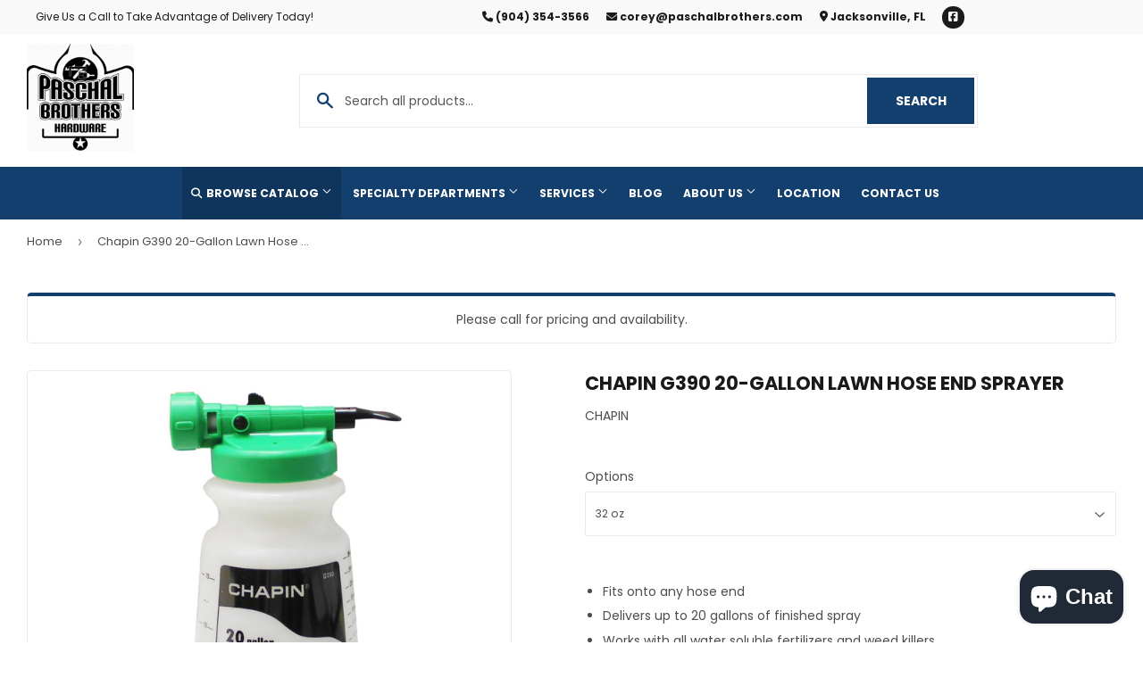

--- FILE ---
content_type: text/html; charset=utf-8
request_url: https://paschalbrothers.com/products/chapin-g390-20-gallon-lawn-hose-end-sprayer
body_size: 27928
content:
<!doctype html>
  <html class="no-touch no-js" lang="en">  
  <head>
  
    <script>(function(H){H.className=H.className.replace(/\bno-js\b/,'js')})(document.documentElement)</script>
    <!-- Basic page needs ================================================== -->
    <meta charset="utf-8">
    <meta http-equiv="X-UA-Compatible" content="IE=edge,chrome=1">
  
    
    <link rel="shortcut icon" href="//paschalbrothers.com/cdn/shop/files/Favicon_32x32.png?v=1683578831" type="image/png" />
    
  
      <!-- Title and description ================================================== --><title>
      
        
              Chapin G390 20-Gallon Lawn Hose End Sprayer - Jacksonville, FL - Paschal Brothers Hardware &amp; Lumber
          
      
      </title> 
  
    
      <meta name="description" content="Fits onto any hose end Delivers up to 20 gallons of finished spray Works with all water soluble fertilizers and weed killers Removable fan-spray nozzle for quick coverage of large areas or a continuous stream for more direct application Fingertip on/off control Built-in anti-siphon feature prevents backflow Durable, ch">
    
  
    <!-- Product meta ================================================== -->
    <!-- /snippets/social-meta-tags.liquid -->




<meta property="og:site_name" content="Paschal Brothers Hardware &amp; Lumber">
<meta property="og:url" content="https://paschalbrothers.com/products/chapin-g390-20-gallon-lawn-hose-end-sprayer">
<meta property="og:title" content="Chapin G390 20-Gallon Lawn Hose End Sprayer">
<meta property="og:type" content="product">
<meta property="og:description" content="Fits onto any hose end Delivers up to 20 gallons of finished spray Works with all water soluble fertilizers and weed killers Removable fan-spray nozzle for quick coverage of large areas or a continuous stream for more direct application Fingertip on/off control Built-in anti-siphon feature prevents backflow Durable, ch">


  
    <meta property="og:price:amount" content="10.99">
    <meta property="og:price:currency" content="USD">
  


<meta property="og:image" content="http://paschalbrothers.com/cdn/shop/products/chapin-g390-20-gallon-lawn-hose-end-sprayer-595162_1024x1024_2x_85b6bf28-38ab-4718-bf2e-3c9ced8b6f21_1200x1200.jpg?v=1695763209">
<meta property="og:image:secure_url" content="https://paschalbrothers.com/cdn/shop/products/chapin-g390-20-gallon-lawn-hose-end-sprayer-595162_1024x1024_2x_85b6bf28-38ab-4718-bf2e-3c9ced8b6f21_1200x1200.jpg?v=1695763209">


<meta name="twitter:card" content="summary_large_image">
<meta name="twitter:title" content="Chapin G390 20-Gallon Lawn Hose End Sprayer">
<meta name="twitter:description" content="Fits onto any hose end Delivers up to 20 gallons of finished spray Works with all water soluble fertilizers and weed killers Removable fan-spray nozzle for quick coverage of large areas or a continuous stream for more direct application Fingertip on/off control Built-in anti-siphon feature prevents backflow Durable, ch">

  
    <!-- Helpers ================================================== -->
    <link rel="canonical" href="https://paschalbrothers.com/products/chapin-g390-20-gallon-lawn-hose-end-sprayer">
    <meta name="viewport" content="width=device-width,initial-scale=1">
  
    <!-- CSS ================================================== -->
    <link href="//paschalbrothers.com/cdn/shop/t/2/assets/theme.scss.css?v=43859173586255878171767628999" rel="stylesheet" type="text/css" media="all" />
  
    <!-- Shopify 2.0 Filters ================================================== -->
    <link href="//paschalbrothers.com/cdn/shop/t/2/assets/nucleus-filters.css?v=18741491638300058381755265590" rel="stylesheet" type="text/css" media="all" />
    
    
    
    <!-- Font Awesome Pack ================================================== --> 
    <link rel="stylesheet" href="https://stackpath.bootstrapcdn.com/font-awesome/4.7.0/css/font-awesome.min.css">
    <script src="https://kit.fontawesome.com/ed3a46a42c.js" crossorigin="anonymous"></script>
    
    
    <!-- Slick CSS ================================================== -->
    <link href="//paschalbrothers.com/cdn/shop/t/2/assets/slick.css?v=110957150458383492611683565791" rel="stylesheet" type="text/css" media="all" />
    <link href="//paschalbrothers.com/cdn/shop/t/2/assets/slick-theme.css?v=50117490050685599561755265584" rel="stylesheet" type="text/css" media="all" />
    
    
    <!-- Header hook for plugins ================================================== -->
    <script>window.performance && window.performance.mark && window.performance.mark('shopify.content_for_header.start');</script><meta id="shopify-digital-wallet" name="shopify-digital-wallet" content="/75840946467/digital_wallets/dialog">
<link rel="alternate" type="application/json+oembed" href="https://paschalbrothers.com/products/chapin-g390-20-gallon-lawn-hose-end-sprayer.oembed">
<script async="async" src="/checkouts/internal/preloads.js?locale=en-US"></script>
<script id="shopify-features" type="application/json">{"accessToken":"051bf6c10d6720441e2782fa811c2362","betas":["rich-media-storefront-analytics"],"domain":"paschalbrothers.com","predictiveSearch":true,"shopId":75840946467,"locale":"en"}</script>
<script>var Shopify = Shopify || {};
Shopify.shop = "paschal-brothers-hardware-lumber.myshopify.com";
Shopify.locale = "en";
Shopify.currency = {"active":"USD","rate":"1.0"};
Shopify.country = "US";
Shopify.theme = {"name":"[Replica] Nucleus 2.1 (Autosync)","id":149133459747,"schema_name":"Supply","schema_version":"8.9.15","theme_store_id":null,"role":"main"};
Shopify.theme.handle = "null";
Shopify.theme.style = {"id":null,"handle":null};
Shopify.cdnHost = "paschalbrothers.com/cdn";
Shopify.routes = Shopify.routes || {};
Shopify.routes.root = "/";</script>
<script type="module">!function(o){(o.Shopify=o.Shopify||{}).modules=!0}(window);</script>
<script>!function(o){function n(){var o=[];function n(){o.push(Array.prototype.slice.apply(arguments))}return n.q=o,n}var t=o.Shopify=o.Shopify||{};t.loadFeatures=n(),t.autoloadFeatures=n()}(window);</script>
<script id="shop-js-analytics" type="application/json">{"pageType":"product"}</script>
<script defer="defer" async type="module" src="//paschalbrothers.com/cdn/shopifycloud/shop-js/modules/v2/client.init-shop-cart-sync_WVOgQShq.en.esm.js"></script>
<script defer="defer" async type="module" src="//paschalbrothers.com/cdn/shopifycloud/shop-js/modules/v2/chunk.common_C_13GLB1.esm.js"></script>
<script defer="defer" async type="module" src="//paschalbrothers.com/cdn/shopifycloud/shop-js/modules/v2/chunk.modal_CLfMGd0m.esm.js"></script>
<script type="module">
  await import("//paschalbrothers.com/cdn/shopifycloud/shop-js/modules/v2/client.init-shop-cart-sync_WVOgQShq.en.esm.js");
await import("//paschalbrothers.com/cdn/shopifycloud/shop-js/modules/v2/chunk.common_C_13GLB1.esm.js");
await import("//paschalbrothers.com/cdn/shopifycloud/shop-js/modules/v2/chunk.modal_CLfMGd0m.esm.js");

  window.Shopify.SignInWithShop?.initShopCartSync?.({"fedCMEnabled":true,"windoidEnabled":true});

</script>
<script>(function() {
  var isLoaded = false;
  function asyncLoad() {
    if (isLoaded) return;
    isLoaded = true;
    var urls = ["https:\/\/www.improvedcontactform.com\/icf.js?shop=paschal-brothers-hardware-lumber.myshopify.com"];
    for (var i = 0; i < urls.length; i++) {
      var s = document.createElement('script');
      s.type = 'text/javascript';
      s.async = true;
      s.src = urls[i];
      var x = document.getElementsByTagName('script')[0];
      x.parentNode.insertBefore(s, x);
    }
  };
  if(window.attachEvent) {
    window.attachEvent('onload', asyncLoad);
  } else {
    window.addEventListener('load', asyncLoad, false);
  }
})();</script>
<script id="__st">var __st={"a":75840946467,"offset":-18000,"reqid":"d235c6d3-6338-47fb-84dc-10fd0ac78c7d-1769693605","pageurl":"paschalbrothers.com\/products\/chapin-g390-20-gallon-lawn-hose-end-sprayer","u":"f8e10997a27f","p":"product","rtyp":"product","rid":8711238123811};</script>
<script>window.ShopifyPaypalV4VisibilityTracking = true;</script>
<script id="captcha-bootstrap">!function(){'use strict';const t='contact',e='account',n='new_comment',o=[[t,t],['blogs',n],['comments',n],[t,'customer']],c=[[e,'customer_login'],[e,'guest_login'],[e,'recover_customer_password'],[e,'create_customer']],r=t=>t.map((([t,e])=>`form[action*='/${t}']:not([data-nocaptcha='true']) input[name='form_type'][value='${e}']`)).join(','),a=t=>()=>t?[...document.querySelectorAll(t)].map((t=>t.form)):[];function s(){const t=[...o],e=r(t);return a(e)}const i='password',u='form_key',d=['recaptcha-v3-token','g-recaptcha-response','h-captcha-response',i],f=()=>{try{return window.sessionStorage}catch{return}},m='__shopify_v',_=t=>t.elements[u];function p(t,e,n=!1){try{const o=window.sessionStorage,c=JSON.parse(o.getItem(e)),{data:r}=function(t){const{data:e,action:n}=t;return t[m]||n?{data:e,action:n}:{data:t,action:n}}(c);for(const[e,n]of Object.entries(r))t.elements[e]&&(t.elements[e].value=n);n&&o.removeItem(e)}catch(o){console.error('form repopulation failed',{error:o})}}const l='form_type',E='cptcha';function T(t){t.dataset[E]=!0}const w=window,h=w.document,L='Shopify',v='ce_forms',y='captcha';let A=!1;((t,e)=>{const n=(g='f06e6c50-85a8-45c8-87d0-21a2b65856fe',I='https://cdn.shopify.com/shopifycloud/storefront-forms-hcaptcha/ce_storefront_forms_captcha_hcaptcha.v1.5.2.iife.js',D={infoText:'Protected by hCaptcha',privacyText:'Privacy',termsText:'Terms'},(t,e,n)=>{const o=w[L][v],c=o.bindForm;if(c)return c(t,g,e,D).then(n);var r;o.q.push([[t,g,e,D],n]),r=I,A||(h.body.append(Object.assign(h.createElement('script'),{id:'captcha-provider',async:!0,src:r})),A=!0)});var g,I,D;w[L]=w[L]||{},w[L][v]=w[L][v]||{},w[L][v].q=[],w[L][y]=w[L][y]||{},w[L][y].protect=function(t,e){n(t,void 0,e),T(t)},Object.freeze(w[L][y]),function(t,e,n,w,h,L){const[v,y,A,g]=function(t,e,n){const i=e?o:[],u=t?c:[],d=[...i,...u],f=r(d),m=r(i),_=r(d.filter((([t,e])=>n.includes(e))));return[a(f),a(m),a(_),s()]}(w,h,L),I=t=>{const e=t.target;return e instanceof HTMLFormElement?e:e&&e.form},D=t=>v().includes(t);t.addEventListener('submit',(t=>{const e=I(t);if(!e)return;const n=D(e)&&!e.dataset.hcaptchaBound&&!e.dataset.recaptchaBound,o=_(e),c=g().includes(e)&&(!o||!o.value);(n||c)&&t.preventDefault(),c&&!n&&(function(t){try{if(!f())return;!function(t){const e=f();if(!e)return;const n=_(t);if(!n)return;const o=n.value;o&&e.removeItem(o)}(t);const e=Array.from(Array(32),(()=>Math.random().toString(36)[2])).join('');!function(t,e){_(t)||t.append(Object.assign(document.createElement('input'),{type:'hidden',name:u})),t.elements[u].value=e}(t,e),function(t,e){const n=f();if(!n)return;const o=[...t.querySelectorAll(`input[type='${i}']`)].map((({name:t})=>t)),c=[...d,...o],r={};for(const[a,s]of new FormData(t).entries())c.includes(a)||(r[a]=s);n.setItem(e,JSON.stringify({[m]:1,action:t.action,data:r}))}(t,e)}catch(e){console.error('failed to persist form',e)}}(e),e.submit())}));const S=(t,e)=>{t&&!t.dataset[E]&&(n(t,e.some((e=>e===t))),T(t))};for(const o of['focusin','change'])t.addEventListener(o,(t=>{const e=I(t);D(e)&&S(e,y())}));const B=e.get('form_key'),M=e.get(l),P=B&&M;t.addEventListener('DOMContentLoaded',(()=>{const t=y();if(P)for(const e of t)e.elements[l].value===M&&p(e,B);[...new Set([...A(),...v().filter((t=>'true'===t.dataset.shopifyCaptcha))])].forEach((e=>S(e,t)))}))}(h,new URLSearchParams(w.location.search),n,t,e,['guest_login'])})(!0,!0)}();</script>
<script integrity="sha256-4kQ18oKyAcykRKYeNunJcIwy7WH5gtpwJnB7kiuLZ1E=" data-source-attribution="shopify.loadfeatures" defer="defer" src="//paschalbrothers.com/cdn/shopifycloud/storefront/assets/storefront/load_feature-a0a9edcb.js" crossorigin="anonymous"></script>
<script data-source-attribution="shopify.dynamic_checkout.dynamic.init">var Shopify=Shopify||{};Shopify.PaymentButton=Shopify.PaymentButton||{isStorefrontPortableWallets:!0,init:function(){window.Shopify.PaymentButton.init=function(){};var t=document.createElement("script");t.src="https://paschalbrothers.com/cdn/shopifycloud/portable-wallets/latest/portable-wallets.en.js",t.type="module",document.head.appendChild(t)}};
</script>
<script data-source-attribution="shopify.dynamic_checkout.buyer_consent">
  function portableWalletsHideBuyerConsent(e){var t=document.getElementById("shopify-buyer-consent"),n=document.getElementById("shopify-subscription-policy-button");t&&n&&(t.classList.add("hidden"),t.setAttribute("aria-hidden","true"),n.removeEventListener("click",e))}function portableWalletsShowBuyerConsent(e){var t=document.getElementById("shopify-buyer-consent"),n=document.getElementById("shopify-subscription-policy-button");t&&n&&(t.classList.remove("hidden"),t.removeAttribute("aria-hidden"),n.addEventListener("click",e))}window.Shopify?.PaymentButton&&(window.Shopify.PaymentButton.hideBuyerConsent=portableWalletsHideBuyerConsent,window.Shopify.PaymentButton.showBuyerConsent=portableWalletsShowBuyerConsent);
</script>
<script data-source-attribution="shopify.dynamic_checkout.cart.bootstrap">document.addEventListener("DOMContentLoaded",(function(){function t(){return document.querySelector("shopify-accelerated-checkout-cart, shopify-accelerated-checkout")}if(t())Shopify.PaymentButton.init();else{new MutationObserver((function(e,n){t()&&(Shopify.PaymentButton.init(),n.disconnect())})).observe(document.body,{childList:!0,subtree:!0})}}));
</script>

<script>window.performance && window.performance.mark && window.performance.mark('shopify.content_for_header.end');</script>
  
    
    
  
    <script src="//paschalbrothers.com/cdn/shop/t/2/assets/jquery-2.2.3.min.js?v=58211863146907186831683565652" type="text/javascript"></script>
    
    <!-- Slick JS ================================================== -->
    <script src="//paschalbrothers.com/cdn/shop/t/2/assets/slick.min.js?v=64660063122997570531740122754" type="text/javascript"></script>
    
  
    <script src="//paschalbrothers.com/cdn/shop/t/2/assets/lazysizes.min.js?v=8147953233334221341683565654" async="async"></script>
    <script src="//paschalbrothers.com/cdn/shop/t/2/assets/vendor.js?v=20898211436179450461747909474" defer="defer"></script>
    <script src="//paschalbrothers.com/cdn/shop/t/2/assets/theme.js?v=96385983037600549501767628998" defer="defer"></script>
    
  
    
     <!-- Updated Script tag to enable the custom popup (the Jquery version of this plugin is deprecated, I had to source this from cloudflare to avoid needing to rewrite the Jquery to ES6 JavaScript -->
    <script type="text/javascript" src="https://cdnjs.cloudflare.com/ajax/libs/jquery-cookie/1.4.1/jquery.cookie.min.js"></script>
    <!--  End -->
   
  
    
    
    
    
     <script src="https://cdn.jsdelivr.net/npm/handlebars@4.7.7/dist/handlebars.min.js"></script>
    
    
    
  
    
  
    
  <script src="https://cdn.shopify.com/extensions/e8878072-2f6b-4e89-8082-94b04320908d/inbox-1254/assets/inbox-chat-loader.js" type="text/javascript" defer="defer"></script>
<link href="https://monorail-edge.shopifysvc.com" rel="dns-prefetch">
<script>(function(){if ("sendBeacon" in navigator && "performance" in window) {try {var session_token_from_headers = performance.getEntriesByType('navigation')[0].serverTiming.find(x => x.name == '_s').description;} catch {var session_token_from_headers = undefined;}var session_cookie_matches = document.cookie.match(/_shopify_s=([^;]*)/);var session_token_from_cookie = session_cookie_matches && session_cookie_matches.length === 2 ? session_cookie_matches[1] : "";var session_token = session_token_from_headers || session_token_from_cookie || "";function handle_abandonment_event(e) {var entries = performance.getEntries().filter(function(entry) {return /monorail-edge.shopifysvc.com/.test(entry.name);});if (!window.abandonment_tracked && entries.length === 0) {window.abandonment_tracked = true;var currentMs = Date.now();var navigation_start = performance.timing.navigationStart;var payload = {shop_id: 75840946467,url: window.location.href,navigation_start,duration: currentMs - navigation_start,session_token,page_type: "product"};window.navigator.sendBeacon("https://monorail-edge.shopifysvc.com/v1/produce", JSON.stringify({schema_id: "online_store_buyer_site_abandonment/1.1",payload: payload,metadata: {event_created_at_ms: currentMs,event_sent_at_ms: currentMs}}));}}window.addEventListener('pagehide', handle_abandonment_event);}}());</script>
<script id="web-pixels-manager-setup">(function e(e,d,r,n,o){if(void 0===o&&(o={}),!Boolean(null===(a=null===(i=window.Shopify)||void 0===i?void 0:i.analytics)||void 0===a?void 0:a.replayQueue)){var i,a;window.Shopify=window.Shopify||{};var t=window.Shopify;t.analytics=t.analytics||{};var s=t.analytics;s.replayQueue=[],s.publish=function(e,d,r){return s.replayQueue.push([e,d,r]),!0};try{self.performance.mark("wpm:start")}catch(e){}var l=function(){var e={modern:/Edge?\/(1{2}[4-9]|1[2-9]\d|[2-9]\d{2}|\d{4,})\.\d+(\.\d+|)|Firefox\/(1{2}[4-9]|1[2-9]\d|[2-9]\d{2}|\d{4,})\.\d+(\.\d+|)|Chrom(ium|e)\/(9{2}|\d{3,})\.\d+(\.\d+|)|(Maci|X1{2}).+ Version\/(15\.\d+|(1[6-9]|[2-9]\d|\d{3,})\.\d+)([,.]\d+|)( \(\w+\)|)( Mobile\/\w+|) Safari\/|Chrome.+OPR\/(9{2}|\d{3,})\.\d+\.\d+|(CPU[ +]OS|iPhone[ +]OS|CPU[ +]iPhone|CPU IPhone OS|CPU iPad OS)[ +]+(15[._]\d+|(1[6-9]|[2-9]\d|\d{3,})[._]\d+)([._]\d+|)|Android:?[ /-](13[3-9]|1[4-9]\d|[2-9]\d{2}|\d{4,})(\.\d+|)(\.\d+|)|Android.+Firefox\/(13[5-9]|1[4-9]\d|[2-9]\d{2}|\d{4,})\.\d+(\.\d+|)|Android.+Chrom(ium|e)\/(13[3-9]|1[4-9]\d|[2-9]\d{2}|\d{4,})\.\d+(\.\d+|)|SamsungBrowser\/([2-9]\d|\d{3,})\.\d+/,legacy:/Edge?\/(1[6-9]|[2-9]\d|\d{3,})\.\d+(\.\d+|)|Firefox\/(5[4-9]|[6-9]\d|\d{3,})\.\d+(\.\d+|)|Chrom(ium|e)\/(5[1-9]|[6-9]\d|\d{3,})\.\d+(\.\d+|)([\d.]+$|.*Safari\/(?![\d.]+ Edge\/[\d.]+$))|(Maci|X1{2}).+ Version\/(10\.\d+|(1[1-9]|[2-9]\d|\d{3,})\.\d+)([,.]\d+|)( \(\w+\)|)( Mobile\/\w+|) Safari\/|Chrome.+OPR\/(3[89]|[4-9]\d|\d{3,})\.\d+\.\d+|(CPU[ +]OS|iPhone[ +]OS|CPU[ +]iPhone|CPU IPhone OS|CPU iPad OS)[ +]+(10[._]\d+|(1[1-9]|[2-9]\d|\d{3,})[._]\d+)([._]\d+|)|Android:?[ /-](13[3-9]|1[4-9]\d|[2-9]\d{2}|\d{4,})(\.\d+|)(\.\d+|)|Mobile Safari.+OPR\/([89]\d|\d{3,})\.\d+\.\d+|Android.+Firefox\/(13[5-9]|1[4-9]\d|[2-9]\d{2}|\d{4,})\.\d+(\.\d+|)|Android.+Chrom(ium|e)\/(13[3-9]|1[4-9]\d|[2-9]\d{2}|\d{4,})\.\d+(\.\d+|)|Android.+(UC? ?Browser|UCWEB|U3)[ /]?(15\.([5-9]|\d{2,})|(1[6-9]|[2-9]\d|\d{3,})\.\d+)\.\d+|SamsungBrowser\/(5\.\d+|([6-9]|\d{2,})\.\d+)|Android.+MQ{2}Browser\/(14(\.(9|\d{2,})|)|(1[5-9]|[2-9]\d|\d{3,})(\.\d+|))(\.\d+|)|K[Aa][Ii]OS\/(3\.\d+|([4-9]|\d{2,})\.\d+)(\.\d+|)/},d=e.modern,r=e.legacy,n=navigator.userAgent;return n.match(d)?"modern":n.match(r)?"legacy":"unknown"}(),u="modern"===l?"modern":"legacy",c=(null!=n?n:{modern:"",legacy:""})[u],f=function(e){return[e.baseUrl,"/wpm","/b",e.hashVersion,"modern"===e.buildTarget?"m":"l",".js"].join("")}({baseUrl:d,hashVersion:r,buildTarget:u}),m=function(e){var d=e.version,r=e.bundleTarget,n=e.surface,o=e.pageUrl,i=e.monorailEndpoint;return{emit:function(e){var a=e.status,t=e.errorMsg,s=(new Date).getTime(),l=JSON.stringify({metadata:{event_sent_at_ms:s},events:[{schema_id:"web_pixels_manager_load/3.1",payload:{version:d,bundle_target:r,page_url:o,status:a,surface:n,error_msg:t},metadata:{event_created_at_ms:s}}]});if(!i)return console&&console.warn&&console.warn("[Web Pixels Manager] No Monorail endpoint provided, skipping logging."),!1;try{return self.navigator.sendBeacon.bind(self.navigator)(i,l)}catch(e){}var u=new XMLHttpRequest;try{return u.open("POST",i,!0),u.setRequestHeader("Content-Type","text/plain"),u.send(l),!0}catch(e){return console&&console.warn&&console.warn("[Web Pixels Manager] Got an unhandled error while logging to Monorail."),!1}}}}({version:r,bundleTarget:l,surface:e.surface,pageUrl:self.location.href,monorailEndpoint:e.monorailEndpoint});try{o.browserTarget=l,function(e){var d=e.src,r=e.async,n=void 0===r||r,o=e.onload,i=e.onerror,a=e.sri,t=e.scriptDataAttributes,s=void 0===t?{}:t,l=document.createElement("script"),u=document.querySelector("head"),c=document.querySelector("body");if(l.async=n,l.src=d,a&&(l.integrity=a,l.crossOrigin="anonymous"),s)for(var f in s)if(Object.prototype.hasOwnProperty.call(s,f))try{l.dataset[f]=s[f]}catch(e){}if(o&&l.addEventListener("load",o),i&&l.addEventListener("error",i),u)u.appendChild(l);else{if(!c)throw new Error("Did not find a head or body element to append the script");c.appendChild(l)}}({src:f,async:!0,onload:function(){if(!function(){var e,d;return Boolean(null===(d=null===(e=window.Shopify)||void 0===e?void 0:e.analytics)||void 0===d?void 0:d.initialized)}()){var d=window.webPixelsManager.init(e)||void 0;if(d){var r=window.Shopify.analytics;r.replayQueue.forEach((function(e){var r=e[0],n=e[1],o=e[2];d.publishCustomEvent(r,n,o)})),r.replayQueue=[],r.publish=d.publishCustomEvent,r.visitor=d.visitor,r.initialized=!0}}},onerror:function(){return m.emit({status:"failed",errorMsg:"".concat(f," has failed to load")})},sri:function(e){var d=/^sha384-[A-Za-z0-9+/=]+$/;return"string"==typeof e&&d.test(e)}(c)?c:"",scriptDataAttributes:o}),m.emit({status:"loading"})}catch(e){m.emit({status:"failed",errorMsg:(null==e?void 0:e.message)||"Unknown error"})}}})({shopId: 75840946467,storefrontBaseUrl: "https://paschalbrothers.com",extensionsBaseUrl: "https://extensions.shopifycdn.com/cdn/shopifycloud/web-pixels-manager",monorailEndpoint: "https://monorail-edge.shopifysvc.com/unstable/produce_batch",surface: "storefront-renderer",enabledBetaFlags: ["2dca8a86"],webPixelsConfigList: [{"id":"766902563","configuration":"{\"config\":\"{\\\"pixel_id\\\":\\\"G-76W7M7P64T\\\",\\\"gtag_events\\\":[{\\\"type\\\":\\\"purchase\\\",\\\"action_label\\\":\\\"G-76W7M7P64T\\\"},{\\\"type\\\":\\\"page_view\\\",\\\"action_label\\\":\\\"G-76W7M7P64T\\\"},{\\\"type\\\":\\\"view_item\\\",\\\"action_label\\\":\\\"G-76W7M7P64T\\\"},{\\\"type\\\":\\\"search\\\",\\\"action_label\\\":\\\"G-76W7M7P64T\\\"},{\\\"type\\\":\\\"add_to_cart\\\",\\\"action_label\\\":\\\"G-76W7M7P64T\\\"},{\\\"type\\\":\\\"begin_checkout\\\",\\\"action_label\\\":\\\"G-76W7M7P64T\\\"},{\\\"type\\\":\\\"add_payment_info\\\",\\\"action_label\\\":\\\"G-76W7M7P64T\\\"}],\\\"enable_monitoring_mode\\\":false}\"}","eventPayloadVersion":"v1","runtimeContext":"OPEN","scriptVersion":"b2a88bafab3e21179ed38636efcd8a93","type":"APP","apiClientId":1780363,"privacyPurposes":[],"dataSharingAdjustments":{"protectedCustomerApprovalScopes":["read_customer_address","read_customer_email","read_customer_name","read_customer_personal_data","read_customer_phone"]}},{"id":"shopify-app-pixel","configuration":"{}","eventPayloadVersion":"v1","runtimeContext":"STRICT","scriptVersion":"0450","apiClientId":"shopify-pixel","type":"APP","privacyPurposes":["ANALYTICS","MARKETING"]},{"id":"shopify-custom-pixel","eventPayloadVersion":"v1","runtimeContext":"LAX","scriptVersion":"0450","apiClientId":"shopify-pixel","type":"CUSTOM","privacyPurposes":["ANALYTICS","MARKETING"]}],isMerchantRequest: false,initData: {"shop":{"name":"Paschal Brothers Hardware \u0026 Lumber","paymentSettings":{"currencyCode":"USD"},"myshopifyDomain":"paschal-brothers-hardware-lumber.myshopify.com","countryCode":"US","storefrontUrl":"https:\/\/paschalbrothers.com"},"customer":null,"cart":null,"checkout":null,"productVariants":[{"price":{"amount":10.99,"currencyCode":"USD"},"product":{"title":"Chapin G390 20-Gallon Lawn Hose End Sprayer","vendor":"CHAPIN","id":"8711238123811","untranslatedTitle":"Chapin G390 20-Gallon Lawn Hose End Sprayer","url":"\/products\/chapin-g390-20-gallon-lawn-hose-end-sprayer","type":""},"id":"46623520129315","image":{"src":"\/\/paschalbrothers.com\/cdn\/shop\/products\/chapin-g390-20-gallon-lawn-hose-end-sprayer-595162_1024x1024_2x_85b6bf28-38ab-4718-bf2e-3c9ced8b6f21.jpg?v=1695763209"},"sku":"7030612","title":"32 oz","untranslatedTitle":"32 oz"}],"purchasingCompany":null},},"https://paschalbrothers.com/cdn","1d2a099fw23dfb22ep557258f5m7a2edbae",{"modern":"","legacy":""},{"shopId":"75840946467","storefrontBaseUrl":"https:\/\/paschalbrothers.com","extensionBaseUrl":"https:\/\/extensions.shopifycdn.com\/cdn\/shopifycloud\/web-pixels-manager","surface":"storefront-renderer","enabledBetaFlags":"[\"2dca8a86\"]","isMerchantRequest":"false","hashVersion":"1d2a099fw23dfb22ep557258f5m7a2edbae","publish":"custom","events":"[[\"page_viewed\",{}],[\"product_viewed\",{\"productVariant\":{\"price\":{\"amount\":10.99,\"currencyCode\":\"USD\"},\"product\":{\"title\":\"Chapin G390 20-Gallon Lawn Hose End Sprayer\",\"vendor\":\"CHAPIN\",\"id\":\"8711238123811\",\"untranslatedTitle\":\"Chapin G390 20-Gallon Lawn Hose End Sprayer\",\"url\":\"\/products\/chapin-g390-20-gallon-lawn-hose-end-sprayer\",\"type\":\"\"},\"id\":\"46623520129315\",\"image\":{\"src\":\"\/\/paschalbrothers.com\/cdn\/shop\/products\/chapin-g390-20-gallon-lawn-hose-end-sprayer-595162_1024x1024_2x_85b6bf28-38ab-4718-bf2e-3c9ced8b6f21.jpg?v=1695763209\"},\"sku\":\"7030612\",\"title\":\"32 oz\",\"untranslatedTitle\":\"32 oz\"}}]]"});</script><script>
  window.ShopifyAnalytics = window.ShopifyAnalytics || {};
  window.ShopifyAnalytics.meta = window.ShopifyAnalytics.meta || {};
  window.ShopifyAnalytics.meta.currency = 'USD';
  var meta = {"product":{"id":8711238123811,"gid":"gid:\/\/shopify\/Product\/8711238123811","vendor":"CHAPIN","type":"","handle":"chapin-g390-20-gallon-lawn-hose-end-sprayer","variants":[{"id":46623520129315,"price":1099,"name":"Chapin G390 20-Gallon Lawn Hose End Sprayer - 32 oz","public_title":"32 oz","sku":"7030612"}],"remote":false},"page":{"pageType":"product","resourceType":"product","resourceId":8711238123811,"requestId":"d235c6d3-6338-47fb-84dc-10fd0ac78c7d-1769693605"}};
  for (var attr in meta) {
    window.ShopifyAnalytics.meta[attr] = meta[attr];
  }
</script>
<script class="analytics">
  (function () {
    var customDocumentWrite = function(content) {
      var jquery = null;

      if (window.jQuery) {
        jquery = window.jQuery;
      } else if (window.Checkout && window.Checkout.$) {
        jquery = window.Checkout.$;
      }

      if (jquery) {
        jquery('body').append(content);
      }
    };

    var hasLoggedConversion = function(token) {
      if (token) {
        return document.cookie.indexOf('loggedConversion=' + token) !== -1;
      }
      return false;
    }

    var setCookieIfConversion = function(token) {
      if (token) {
        var twoMonthsFromNow = new Date(Date.now());
        twoMonthsFromNow.setMonth(twoMonthsFromNow.getMonth() + 2);

        document.cookie = 'loggedConversion=' + token + '; expires=' + twoMonthsFromNow;
      }
    }

    var trekkie = window.ShopifyAnalytics.lib = window.trekkie = window.trekkie || [];
    if (trekkie.integrations) {
      return;
    }
    trekkie.methods = [
      'identify',
      'page',
      'ready',
      'track',
      'trackForm',
      'trackLink'
    ];
    trekkie.factory = function(method) {
      return function() {
        var args = Array.prototype.slice.call(arguments);
        args.unshift(method);
        trekkie.push(args);
        return trekkie;
      };
    };
    for (var i = 0; i < trekkie.methods.length; i++) {
      var key = trekkie.methods[i];
      trekkie[key] = trekkie.factory(key);
    }
    trekkie.load = function(config) {
      trekkie.config = config || {};
      trekkie.config.initialDocumentCookie = document.cookie;
      var first = document.getElementsByTagName('script')[0];
      var script = document.createElement('script');
      script.type = 'text/javascript';
      script.onerror = function(e) {
        var scriptFallback = document.createElement('script');
        scriptFallback.type = 'text/javascript';
        scriptFallback.onerror = function(error) {
                var Monorail = {
      produce: function produce(monorailDomain, schemaId, payload) {
        var currentMs = new Date().getTime();
        var event = {
          schema_id: schemaId,
          payload: payload,
          metadata: {
            event_created_at_ms: currentMs,
            event_sent_at_ms: currentMs
          }
        };
        return Monorail.sendRequest("https://" + monorailDomain + "/v1/produce", JSON.stringify(event));
      },
      sendRequest: function sendRequest(endpointUrl, payload) {
        // Try the sendBeacon API
        if (window && window.navigator && typeof window.navigator.sendBeacon === 'function' && typeof window.Blob === 'function' && !Monorail.isIos12()) {
          var blobData = new window.Blob([payload], {
            type: 'text/plain'
          });

          if (window.navigator.sendBeacon(endpointUrl, blobData)) {
            return true;
          } // sendBeacon was not successful

        } // XHR beacon

        var xhr = new XMLHttpRequest();

        try {
          xhr.open('POST', endpointUrl);
          xhr.setRequestHeader('Content-Type', 'text/plain');
          xhr.send(payload);
        } catch (e) {
          console.log(e);
        }

        return false;
      },
      isIos12: function isIos12() {
        return window.navigator.userAgent.lastIndexOf('iPhone; CPU iPhone OS 12_') !== -1 || window.navigator.userAgent.lastIndexOf('iPad; CPU OS 12_') !== -1;
      }
    };
    Monorail.produce('monorail-edge.shopifysvc.com',
      'trekkie_storefront_load_errors/1.1',
      {shop_id: 75840946467,
      theme_id: 149133459747,
      app_name: "storefront",
      context_url: window.location.href,
      source_url: "//paschalbrothers.com/cdn/s/trekkie.storefront.a804e9514e4efded663580eddd6991fcc12b5451.min.js"});

        };
        scriptFallback.async = true;
        scriptFallback.src = '//paschalbrothers.com/cdn/s/trekkie.storefront.a804e9514e4efded663580eddd6991fcc12b5451.min.js';
        first.parentNode.insertBefore(scriptFallback, first);
      };
      script.async = true;
      script.src = '//paschalbrothers.com/cdn/s/trekkie.storefront.a804e9514e4efded663580eddd6991fcc12b5451.min.js';
      first.parentNode.insertBefore(script, first);
    };
    trekkie.load(
      {"Trekkie":{"appName":"storefront","development":false,"defaultAttributes":{"shopId":75840946467,"isMerchantRequest":null,"themeId":149133459747,"themeCityHash":"9753571768327446796","contentLanguage":"en","currency":"USD","eventMetadataId":"6e866a54-45aa-4beb-aaf1-5310f403f465"},"isServerSideCookieWritingEnabled":true,"monorailRegion":"shop_domain","enabledBetaFlags":["65f19447","b5387b81"]},"Session Attribution":{},"S2S":{"facebookCapiEnabled":false,"source":"trekkie-storefront-renderer","apiClientId":580111}}
    );

    var loaded = false;
    trekkie.ready(function() {
      if (loaded) return;
      loaded = true;

      window.ShopifyAnalytics.lib = window.trekkie;

      var originalDocumentWrite = document.write;
      document.write = customDocumentWrite;
      try { window.ShopifyAnalytics.merchantGoogleAnalytics.call(this); } catch(error) {};
      document.write = originalDocumentWrite;

      window.ShopifyAnalytics.lib.page(null,{"pageType":"product","resourceType":"product","resourceId":8711238123811,"requestId":"d235c6d3-6338-47fb-84dc-10fd0ac78c7d-1769693605","shopifyEmitted":true});

      var match = window.location.pathname.match(/checkouts\/(.+)\/(thank_you|post_purchase)/)
      var token = match? match[1]: undefined;
      if (!hasLoggedConversion(token)) {
        setCookieIfConversion(token);
        window.ShopifyAnalytics.lib.track("Viewed Product",{"currency":"USD","variantId":46623520129315,"productId":8711238123811,"productGid":"gid:\/\/shopify\/Product\/8711238123811","name":"Chapin G390 20-Gallon Lawn Hose End Sprayer - 32 oz","price":"10.99","sku":"7030612","brand":"CHAPIN","variant":"32 oz","category":"","nonInteraction":true,"remote":false},undefined,undefined,{"shopifyEmitted":true});
      window.ShopifyAnalytics.lib.track("monorail:\/\/trekkie_storefront_viewed_product\/1.1",{"currency":"USD","variantId":46623520129315,"productId":8711238123811,"productGid":"gid:\/\/shopify\/Product\/8711238123811","name":"Chapin G390 20-Gallon Lawn Hose End Sprayer - 32 oz","price":"10.99","sku":"7030612","brand":"CHAPIN","variant":"32 oz","category":"","nonInteraction":true,"remote":false,"referer":"https:\/\/paschalbrothers.com\/products\/chapin-g390-20-gallon-lawn-hose-end-sprayer"});
      }
    });


        var eventsListenerScript = document.createElement('script');
        eventsListenerScript.async = true;
        eventsListenerScript.src = "//paschalbrothers.com/cdn/shopifycloud/storefront/assets/shop_events_listener-3da45d37.js";
        document.getElementsByTagName('head')[0].appendChild(eventsListenerScript);

})();</script>
<script
  defer
  src="https://paschalbrothers.com/cdn/shopifycloud/perf-kit/shopify-perf-kit-3.1.0.min.js"
  data-application="storefront-renderer"
  data-shop-id="75840946467"
  data-render-region="gcp-us-east1"
  data-page-type="product"
  data-theme-instance-id="149133459747"
  data-theme-name="Supply"
  data-theme-version="8.9.15"
  data-monorail-region="shop_domain"
  data-resource-timing-sampling-rate="10"
  data-shs="true"
  data-shs-beacon="true"
  data-shs-export-with-fetch="true"
  data-shs-logs-sample-rate="1"
  data-shs-beacon-endpoint="https://paschalbrothers.com/api/collect"
></script>
</head>
  
  <body id="chapin-g390-20-gallon-lawn-hose-end-sprayer" class="template-product">
    
  
      <div id="shopify-section-header" class="shopify-section header-section"><!---- If The Page Template == "DALP" --->


<!---- If The Page Template != "DALP" ---->




<div class="notification-bar" id="ecom2-notification-bar" style="background-color:#f9f9f9;">
  <div class="wrapper">
   <div class="flex-notification-bar">   
   

      <!--Announcement Bar Scheduling-->
      <!--Announcement Bar Scheduling-->
      <!--Announcement Bar Scheduling-->
  
      <!--Announcement Bar Scheduling-->
        <!--Announcement Bar Scheduling--> 
      
            <div class="text-left announcement-text site-header--text-links">
              
                
  
                  <p style="color:#1b1b1b;">Give Us a Call to Take Advantage of Delivery Today!</p>
  
                
              
             
            </div>
        
      
  
  
  
  
      <div class="contact-bar medium-down--hide">
          <div class="contact_info">
          
           
            <ul>

              
              <li><a style="color:#1b1b1b;" href="tel:(904) 354-3566"><span class="fa-solid fa-phone"></span>&nbsp;(904) 354-3566</a></li>
              
              
              <li><a style="color:#1b1b1b;" href="mailto:corey@paschalbrothers.com"><span class="fa-solid fa-envelope"></span>&nbsp;corey@paschalbrothers.com</a></li>
              
              
              <li><a style="color:#1b1b1b;" href="/a/pages/locations"><span class="fa-solid fa-location-dot"></span>&nbsp;Jacksonville, FL</a></li>
              

            </ul>
            
            
            
            
                <ul class="inline-list social-icons">
             
             
               <li>
                 <a style="background-color:#1b1b1b;" class="icon-fallback-text"  target="_blank"  href="https://www.facebook.com/paschalbrothers/" title="Paschal Brothers Hardware &amp;amp; Lumber on Facebook">
                   <i class="fa-brands fa-square-facebook" style="color:#f9f9f9;"></i>
                   <span class="fallback-text" style="color:#1b1b1b; background-color:#f9f9f9;">Facebook</span>
                 </a>
               </li>
             
             
             
             
             
             
             
             
            
            
           </ul>
          
          </div>
      </div>

 </div><!--end flex-->
   </div><!--end wrapper-->
</div>


<header class="site-header" role="banner" data-section-id="header" data-section-type="header-section" id="ecom2-site-header">
  <style>
    @media (min-width: 769px) {
      #ecom2-site-header .ecom2-row { display: flex !important; align-items: center !important; justify-content: space-between !important; gap: 15px !important; width: 100% !important; }
      #ecom2-site-header .ecom2-left { flex: 0 0 auto !important; display: flex !important; align-items: center !important; }
      #ecom2-site-header .ecom2-center { flex: 1 1 auto !important; display: flex !important; justify-content: center !important; align-items: center !important; min-width: 200px !important; }
      #ecom2-site-header .ecom2-center .search-bar { width: 100% !important; max-width: 760px !important; }
      #ecom2-site-header .ecom2-right { flex: 0 0 260px !important; display: flex !important; justify-content: flex-end !important; align-items: center !important; min-width: fit-content !important; }
    }
    @media (max-width: 768px) {
      #ecom2-site-header .ecom2-left-flex { display: flex !important; flex-direction: column !important; align-items: center !important; justify-content: center !important; text-align: center !important; }
    }
  </style>
  <div class="wrapper">

    <div class="flex ecom2-row">
      <div class="flex-logo flex-item ecom2-left" style="margin-right:30px;">
        <div class="ecom2-left-flex" style="display:flex; align-items:center; gap:15px;">
        
          <div class="h1 header-logo" itemscope itemtype="http://schema.org/Organization">
        
          
          

          <a href="/" itemprop="url">
            <div class="lazyload__image-wrapper no-js header-logo__image" style="max-height:120px;">
                <img class="lazyload js"
                  data-src="//paschalbrothers.com/cdn/shop/files/Paschal_Brothers_logo_{width}x.jpg?v=1683578857"
                  data-widths="[180, 360, 540, 720, 900, 1080, 1296, 1512, 1728, 2048]"
                  data-aspectratio="1.0"
                  data-sizes="auto"
                  alt="Paschal Brothers Hardware and Lumber logo"
                  style="height:120px;">
            </div>
            <noscript>
              
              <img src="//paschalbrothers.com/cdn/shop/files/Paschal_Brothers_logo_120x.jpg?v=1683578857"
                srcset="//paschalbrothers.com/cdn/shop/files/Paschal_Brothers_logo_120x.jpg?v=1683578857 1x, //paschalbrothers.com/cdn/shop/files/Paschal_Brothers_logo_120x@2x.jpg?v=1683578857 2x"
                alt="Paschal Brothers Hardware and Lumber logo"
                itemprop="logo"
                style="max-height:120px;">
            </noscript>
          </a>
          <!--- Sponsor Logo --->
            
          
        
          </div>
        
        
        </div>
      </div>

      <div class="flex-auto flex-item ecom2-center">
        
          <form id="ecom-search-bar" action="/search" method="get" class="search-bar" role="search">
  <input type="hidden" name="type" value="product">

  <input id="predictive-search" class="" type="search" autocomplete="off" name="q" value="" placeholder="Search all products..." aria-label="Search all products...">
  <span class="icon icon-search" aria-hidden="true"></span>
  <button type="submit" class="search-bar--submit icon-fallback-text">
    Search
    <span class="fallback-text">Search</span>
  </button>
  <div class="predictive-dropdown" id="dropdown">
    <div class="predictive-products-container" id="predictive-products"></div>
    <div class="predictive-collections-container" id="collections"></div>
    <div class="predictive-pages-container" id="predictive-pages"></div>
  </div> 
</form>

<!-- Script to query API for predictive search here for now -->
 <script>
  var specifiedElement = document.getElementById('predictive-search');
  var otherElement = document.getElementById('dropdown')
  document.addEventListener('click', function(event) {
    let isClickInside = specifiedElement.contains(event.target);
    let otherClickInside = otherElement.contains(event.target);
    let inputData = document.getElementById("predictive-search").value;

    if (!isClickInside && !otherClickInside) {
      document.getElementById("dropdown").style.display = "none";
    }
    else if(isClickInside && inputData !== "") {
      document.getElementById("dropdown").style.display = "block";
    };
  })
  // ** SELECTORS **
  let predictiveSearch = document.getElementById("predictive-search");
  predictiveDropDown = document.getElementById("dropdown");
  predictiveCollections = document.getElementById('collections');
  predictivePages = document.getElementById('predictive-pages');
  predictiveProducts = document.getElementById('predictive-products');
  // -----------------------------------------------------------------
  // Load the entire function on DOMContentLoad
  document.addEventListener("DOMContentLoaded", loadData)
  function loadData() { 
    // Add keyup event listener to fire ajax request to API 
    predictiveSearch.addEventListener('keyup', retrieveData)
    function retrieveData() {
      // Pull value from input given by user
      let data = predictiveSearch.value;
      // Fetch Data from Database using the query we pulled from user input
      if(data) {
        predictiveDropDown.style.display = "block";
        let queriedData = fetch(`/search/suggest.json?q=${data}&resources[type]=page,product,article,collection&resources[limit]=4&resources[options][unavailable_products]=last`)
        // Render that data
        .then(res => res.json()).then(final => {
          const finalData = final.resources.results;
          if(finalData.collections.length > 0) {
            predictiveCollections.innerHTML = `<h2>Collections</h2>` +
              finalData.collections.map(item => {
              return  `<ul><li><a href=${item.url}>${item.title}</a></li></ul>`
            }).join("")
          }
          else {
            predictiveCollections.innerHTML = "<h2>Collections</h2><p>No Results</p>";
          }
          if(finalData.pages.length > 0) {
            predictivePages.innerHTML = `<h2>Pages</h2>` + 
              finalData.pages.map(page => {
              return  `<ul><li><a href=${page.url}>${page.title}</a></li></ul>`
            }).join("")
          }
          else {
            predictivePages.innerHTML = "<h2>Pages</h2><p>No Results</p>";
          }
          if(finalData.products.length > 0) {
            predictiveProducts.innerHTML = `<h2>Products</h2>` + 
              finalData.products.map(product => {
              // Strip HTML tags from the product body using Regex and replace
              const cleanBody = product.body.replace(/(<([^>]+)>)/gi, "");
			  // Slice off characters to reasonable length
              const productInfo = cleanBody.slice(0, 120);
              return `<ul>
						<li>
							<div class="predictive-image-wrap">
                              ${(product.featured_image && product.featured_image.url) ? `<img src="${product.featured_image.url}" alt="${product.featured_image.alt}" />` : ''}
                            </div>
							<div>
	                        	<a class="exclude-color-link" href=${product.url}>${product.title.trim().toLowerCase().replace(/\w\S*/g, (w) => (w.replace(/^\w/, (c) => c.toUpperCase())))}</a>
							</div>
  						</li>
  					  </ul>`
            }).join("")
          }
          else {
            predictiveProducts.innerHTML = "<h2>Products</h2><p>No Results</p>";
          }
        })
      }
      else if(!data) {
        predictiveDropDown.style.display = "none";
        predictivePages.innerHTML = "<h2>Pages</h2><p>No Results</p>";
        predictiveCollections.innerHTML = "<h2>Collections</h2><p>No Results</p>";
        predictiveProducts.innerHTML = "<h2>Products</h2><p>No Results</p>";
      }
    }
  }
</script> 

        
      </div>

      
        <div class="flex-item ecom2-right" style="display: flex; align-items: center; gap: 30px; flex-wrap: nowrap;" id="ecom2-account-cart">      
      
		<div class="header-customer-login-wrapper hide-element" style="margin-left:30px;">
          
        </div>
            
		    <div class="header-cart-wrapper hide-element">
          
        </div>

      </div>
    </div>
</header>


<div id="mobileNavBar" class="ecom2-mobileNavBar">
  <div class="flex-header wrapper" style="
              display: flex;
              align-items: center;
              padding-top: 10px;
              padding-bottom: 10px;
          ">
  <div class="flex-header-item" style="flex:auto;">
    <button class="menu-toggle mobileNavBar-link" aria-controls="navBar" aria-expanded="false" style="display:flex;flex-direction:column;align-items:center;justify-content:center;"><span class="icon icon-hamburger" aria-hidden="true" style="margin-right:0;"></span><span class="sr-only">Menu</span></button>
  </div>
  
  <div class="flex-header-item" style="flex:auto;">
        
          <div class="h1 header-logo" style="display:flex;align-items:center;justify-content:center;" itemscope itemtype="http://schema.org/Organization" style="display:block;">
        
          
          

          <a href="/" itemprop="url">
            <div style="display:flex;align-items:center;justify-content:center;" class="lazyload__image-wrapper no-js header-logo__image" style="max-height:120">
                <img class="lazyload js"
                  data-src="//paschalbrothers.com/cdn/shop/files/Paschal_Brothers_logo_{width}x.jpg?v=1683578857"
                  data-widths="[180, 360, 540, 720, 900, 1080, 1296, 1512, 1728, 2048]"
                  data-aspectratio="1.0"
                  data-sizes="auto"
                  alt="Paschal Brothers Hardware and Lumber logo"
                  style="max-height:120px;">
            </div>
            <noscript>
              
              <img src="//paschalbrothers.com/cdn/shop/files/Paschal_Brothers_logo_120x.jpg?v=1683578857"
                srcset="//paschalbrothers.com/cdn/shop/files/Paschal_Brothers_logo_120x.jpg?v=1683578857 1x, //paschalbrothers.com/cdn/shop/files/Paschal_Brothers_logo_120x@2x.jpg?v=1683578857 2x"
                alt="Paschal Brothers Hardware and Lumber logo"
                itemprop="logo"
                style="max-height:120px;">
            </noscript>
          </a>
          <!--- Sponsor Logo --->
            
          
        
          </div>
    
  </div>
  
  <div class="flex-header-item" id="shopping-links" style="flex:auto;">
    
    	
        <ul id="mobile-contact-info">
          
          
          <li><a aria-label="phone number" href="tel:(904) 354-3566"><span class="fa-solid fa-phone"></span></a></li>
          
          
          <li><a aria-label="email" href="mailto:corey@paschalbrothers.com"><span class="fa-solid fa-envelope"></span></a></li>
          
          
          <li><a aria-label="locations" href="/a/pages/locations"><span class="fa-solid fa-location-dot"></span></a></li>
          
        
        </ul>
      
    
  </div>
  </div>  
  
  <div id="ecom-mobile-search">
    <form id="ecom-search-bar" action="/search" method="get" class="search-bar" role="search">
    <input type="hidden" name="type" value="product">

    <input type="search" name="q" value="" placeholder="Search all products..." aria-label="Search all products...">
    <button type="submit" class="search-bar--submit icon-fallback-text">
      <span class="icon icon-search" aria-hidden="true"></span>
      <span class="fallback-text">Search</span>
    </button>
  </form>
  </div> 
  
</div>


<nav class="nav-bar ecom2-nav-bar" id="navBar" role="navigation">
  
  <div class="wrapper"> 
    <div id="mobileNavHeader">
    <div class="display-table-cell">
    <button class="menu-toggle mobileNavBar-link" aria-controls="navBar" aria-expanded="true">
        <svg aria-label="close menu" style="height:25px;" xmlns="http://www.w3.org/2000/svg" class="h-6 w-6" fill="none" viewBox="0 0 24 24" stroke="currentColor" stroke-width="2">
          <path stroke-linecap="round" stroke-linejoin="round" d="M6 18L18 6M6 6l12 12" />
        </svg>
      </button>
  </div>
  <div class="display-table-cell">
    
    
    
  </div>
</div>

<ul class="mobile-nav" id="MobileNav">

  
  
    
      
      
      
      
        
        <li
          class="mobile-nav--has-dropdown "
          aria-haspopup="true">
          <a
            href="/collections"
            class="mobile-nav--link"
            data-meganav-type="parent"
            >
              Browse Catalog
          </a>
          <button class="icon icon-arrow-down mobile-nav--button"
            aria-expanded="false"
            aria-label="Browse Catalog Menu">
          </button>
          <ul
            id="MenuParent-1"
            class="mobile-nav--dropdown"
            data-meganav-dropdown>
            <li>
              <a href="/collections/" class="mobile-nav--link" data-meganav-type="child">
                Shop all categories
              </a>
            </li>
             
              
                
                
                  
                    <li>
                      <a
                        href="/collections/automotive"
                        class="mobile-nav--link"
                        data-meganav-type="child">
                          Automotive
                      </a>
                    </li>
                  
                
              
             
              
                
                
                  
                    <li>
                      <a
                        href="/collections/building-materials"
                        class="mobile-nav--link"
                        data-meganav-type="child">
                          Building Materials
                      </a>
                    </li>
                  
                
              
             
              
                
                
                  
                    <li>
                      <a
                        href="/collections/clothing-apparel"
                        class="mobile-nav--link"
                        data-meganav-type="child">
                          Clothing &amp; Apparel
                      </a>
                    </li>
                  
                
              
             
              
                
                
                  
                    <li>
                      <a
                        href="/collections/electrical"
                        class="mobile-nav--link"
                        data-meganav-type="child">
                          Electrical
                      </a>
                    </li>
                  
                
              
             
              
                
                
                  
                    <li>
                      <a
                        href="/collections/farm"
                        class="mobile-nav--link"
                        data-meganav-type="child">
                          Farm
                      </a>
                    </li>
                  
                
              
             
              
                
                
                  
                    <li>
                      <a
                        href="/collections/food-snacks"
                        class="mobile-nav--link"
                        data-meganav-type="child">
                          Food &amp; Snacks
                      </a>
                    </li>
                  
                
              
             
              
                
                
                  
                    <li>
                      <a
                        href="/collections/hardware"
                        class="mobile-nav--link"
                        data-meganav-type="child">
                          Hardware
                      </a>
                    </li>
                  
                
              
             
              
                
                
                  
                    <li>
                      <a
                        href="/collections/heating-cooling"
                        class="mobile-nav--link"
                        data-meganav-type="child">
                          Heating &amp; Cooling
                      </a>
                    </li>
                  
                
              
             
              
                
                
                  
                    <li>
                      <a
                        href="/collections/home-cleaning"
                        class="mobile-nav--link"
                        data-meganav-type="child">
                          Home &amp; Cleaning
                      </a>
                    </li>
                  
                
              
             
              
                
                
                  
                    <li>
                      <a
                        href="/collections/kitchen-bath"
                        class="mobile-nav--link"
                        data-meganav-type="child">
                          Kitchen &amp; Bath
                      </a>
                    </li>
                  
                
              
             
              
                
                
                  
                    <li>
                      <a
                        href="/collections/lawn-garden"
                        class="mobile-nav--link"
                        data-meganav-type="child">
                          Lawn &amp; Garden
                      </a>
                    </li>
                  
                
              
             
              
                
                
                  
                    <li>
                      <a
                        href="/collections/lighting-ceiling-fans"
                        class="mobile-nav--link"
                        data-meganav-type="child">
                          Lighting &amp; Ceiling Fans
                      </a>
                    </li>
                  
                
              
             
              
                
                
                  
                
              
             
              
                
                
                  
                    <li>
                      <a
                        href="/collections/lumber"
                        class="mobile-nav--link"
                        data-meganav-type="child">
                          Lumber
                      </a>
                    </li>
                  
                
              
             
              
                
                
                  
                    <li>
                      <a
                        href="/collections/outdoor-living-patio"
                        class="mobile-nav--link"
                        data-meganav-type="child">
                          Outdoor Living &amp; Patio
                      </a>
                    </li>
                  
                
              
             
              
                
                
                  
                    <li>
                      <a
                        href="/collections/paint-supplies"
                        class="mobile-nav--link"
                        data-meganav-type="child">
                          Paint &amp; Supplies
                      </a>
                    </li>
                  
                
              
             
              
                
                
                  
                    <li>
                      <a
                        href="/collections/pet"
                        class="mobile-nav--link"
                        data-meganav-type="child">
                          Pet
                      </a>
                    </li>
                  
                
              
             
              
                
                
                  
                    <li>
                      <a
                        href="/collections/plumbing"
                        class="mobile-nav--link"
                        data-meganav-type="child">
                          Plumbing
                      </a>
                    </li>
                  
                
              
             
              
                
                
                  
                    <li>
                      <a
                        href="/collections/seasonal-holiday"
                        class="mobile-nav--link"
                        data-meganav-type="child">
                          Seasonal &amp; Holiday
                      </a>
                    </li>
                  
                
              
             
              
                
                
                  
                    <li>
                      <a
                        href="/collections/small-appliances-electronics"
                        class="mobile-nav--link"
                        data-meganav-type="child">
                          Small Appliances &amp; Electronics
                      </a>
                    </li>
                  
                
              
             
              
                
                
                  
                    <li>
                      <a
                        href="/collections/sporting-goods"
                        class="mobile-nav--link"
                        data-meganav-type="child">
                          Sporting Goods
                      </a>
                    </li>
                  
                
              
             
              
                
                
                  
                    <li>
                      <a
                        href="/collections/storage-organization"
                        class="mobile-nav--link"
                        data-meganav-type="child">
                          Storage &amp; Organization
                      </a>
                    </li>
                  
                
              
             
              
                
                
                  
                    <li>
                      <a
                        href="/collections/tools"
                        class="mobile-nav--link"
                        data-meganav-type="child">
                          Tools
                      </a>
                    </li>
                  
                
              
            
          </ul>
        </li>
      
    
  
    
      
      
      
      
        
        <li
          class="mobile-nav--has-dropdown "
          aria-haspopup="true">
          <a
            href="#"
            class="mobile-nav--link"
            data-meganav-type="parent"
            >
              Specialty Departments
          </a>
          <button class="icon icon-arrow-down mobile-nav--button"
            aria-expanded="false"
            aria-label="Specialty Departments Menu">
          </button>
          <ul
            id="MenuParent-2"
            class="mobile-nav--dropdown"
            data-meganav-dropdown>
            
              <li>
                <a
                  href="/pages/concrete-supplies"
                  class="mobile-nav--link"
                  data-meganav-type="child">
                    Concrete Supplies
                </a>
              </li>
            
              <li>
                <a
                  href="/pages/decks-railings"
                  class="mobile-nav--link"
                  data-meganav-type="child">
                    Decks &amp; Railings
                </a>
              </li>
            
              <li>
                <a
                  href="/pages/drywall"
                  class="mobile-nav--link"
                  data-meganav-type="child">
                    Drywall
                </a>
              </li>
            
              <li>
                <a
                  href="/pages/insulation"
                  class="mobile-nav--link"
                  data-meganav-type="child">
                    Insulation
                </a>
              </li>
            
              <li>
                <a
                  href="/pages/interior-exterior-doors"
                  class="mobile-nav--link"
                  data-meganav-type="child">
                    Interior &amp; Exterior Doors
                </a>
              </li>
            
              <li>
                <a
                  href="/pages/lumber-building-materials"
                  class="mobile-nav--link"
                  data-meganav-type="child">
                    Lumber &amp; Building Materials
                </a>
              </li>
            
              <li>
                <a
                  href="/pages/masonry"
                  class="mobile-nav--link"
                  data-meganav-type="child">
                    Masonry
                </a>
              </li>
            
              <li>
                <a
                  href="/pages/millwork"
                  class="mobile-nav--link"
                  data-meganav-type="child">
                    Millwork
                </a>
              </li>
            
              <li>
                <a
                  href="/pages/outdoor-equipment"
                  class="mobile-nav--link"
                  data-meganav-type="child">
                    Outdoor Equipment
                </a>
              </li>
            
              <li>
                <a
                  href="/pages/outdoor-living-supplies"
                  class="mobile-nav--link"
                  data-meganav-type="child">
                    Outdoor Living Supplies
                </a>
              </li>
            
              <li>
                <a
                  href="/pages/pole-barns"
                  class="mobile-nav--link"
                  data-meganav-type="child">
                    Pole Barns
                </a>
              </li>
            
              <li>
                <a
                  href="/pages/power-equipment"
                  class="mobile-nav--link"
                  data-meganav-type="child">
                    Power Equipment
                </a>
              </li>
            
              <li>
                <a
                  href="/pages/roofing"
                  class="mobile-nav--link"
                  data-meganav-type="child">
                    Roofing
                </a>
              </li>
            
              <li>
                <a
                  href="/pages/trusses"
                  class="mobile-nav--link"
                  data-meganav-type="child">
                    Trusses
                </a>
              </li>
            
              <li>
                <a
                  href="/pages/windows"
                  class="mobile-nav--link"
                  data-meganav-type="child">
                    Windows
                </a>
              </li>
            
              <li>
                <a
                  href="/pages/power-tools"
                  class="mobile-nav--link"
                  data-meganav-type="child">
                    Power Tools
                </a>
              </li>
            
          </ul>
        </li>
      
    
  
    
      
      
      
      
        
        <li
          class="mobile-nav--has-dropdown "
          aria-haspopup="true">
          <a
            href="#"
            class="mobile-nav--link"
            data-meganav-type="parent"
            >
              Services
          </a>
          <button class="icon icon-arrow-down mobile-nav--button"
            aria-expanded="false"
            aria-label="Services Menu">
          </button>
          <ul
            id="MenuParent-3"
            class="mobile-nav--dropdown "
            data-meganav-dropdown>
            
              
                <li>
                  <a
                    href="/pages/special-ordering"
                    class="mobile-nav--link"
                    data-meganav-type="child"
                    >
                      Special Ordering
                  </a>
                </li>
              
            
              
                <li>
                  <a
                    href="/pages/delivery"
                    class="mobile-nav--link"
                    data-meganav-type="child"
                    >
                      Delivery
                  </a>
                </li>
              
            
              
                <li>
                  <a
                    href="/pages/key-cutting"
                    class="mobile-nav--link"
                    data-meganav-type="child"
                    >
                      Key Cutting
                  </a>
                </li>
              
            
              
                <li>
                  <a
                    href="/pages/lock-rekeying"
                    class="mobile-nav--link"
                    data-meganav-type="child"
                    >
                      Lock Rekeying
                  </a>
                </li>
              
            
              
                <li>
                  <a
                    href="/pages/screen-window-repair"
                    class="mobile-nav--link"
                    data-meganav-type="child"
                    >
                      Screen &amp; Window Repair
                  </a>
                </li>
              
            
              
                <li>
                  <a
                    href="/pages/quotes-estimates"
                    class="mobile-nav--link"
                    data-meganav-type="child"
                    >
                      Quotes &amp; Estimates
                  </a>
                </li>
              
            
              
                <li>
                  <a
                    href="/pages/paint-matching-mixing"
                    class="mobile-nav--link"
                    data-meganav-type="child"
                    >
                      Paint Matching &amp; Mixing
                  </a>
                </li>
              
            
              
                <li>
                  <a
                    href="/pages/blade-chain-sharpening"
                    class="mobile-nav--link"
                    data-meganav-type="child"
                    >
                      Blade &amp; Chain Sharpening
                  </a>
                </li>
              
            
              
                <li>
                  <a
                    href="/pages/pipe-cutting-threading"
                    class="mobile-nav--link"
                    data-meganav-type="child"
                    >
                      Pipe Cutting &amp; Threading
                  </a>
                </li>
              
            
              
                <li>
                  <a
                    href="/pages/glass-cutting"
                    class="mobile-nav--link"
                    data-meganav-type="child"
                    >
                      Glass Cutting
                  </a>
                </li>
              
            
          </ul>
        </li>
      
    
  
    
      <li>
        <a
          href="/blogs/news"
          class="mobile-nav--link"
          data-meganav-type="child"
          >
            Blog
        </a>
      </li>
    
  
    
      
      
      
      
        
        <li
          class="mobile-nav--has-dropdown "
          aria-haspopup="true">
          <a
            href="/pages/about-us"
            class="mobile-nav--link"
            data-meganav-type="parent"
            >
              About Us
          </a>
          <button class="icon icon-arrow-down mobile-nav--button"
            aria-expanded="false"
            aria-label="About Us Menu">
          </button>
          <ul
            id="MenuParent-5"
            class="mobile-nav--dropdown "
            data-meganav-dropdown>
            
              
                <li>
                  <a
                    href="/pages/about-us"
                    class="mobile-nav--link"
                    data-meganav-type="child"
                    >
                      About Us
                  </a>
                </li>
              
            
              
                <li>
                  <a
                    href="/pages/see-what-our-customers-have-had-to-say"
                    class="mobile-nav--link"
                    data-meganav-type="child"
                    >
                      Reviews
                  </a>
                </li>
              
            
              
                <li>
                  <a
                    href="https://paschalbrothers.com/pages/employment-application"
                    class="mobile-nav--link"
                    data-meganav-type="child"
                    >
                      Employment Application
                  </a>
                </li>
              
            
          </ul>
        </li>
      
    
  
    
      <li>
        <a
          href="/a/pages/locations"
          class="mobile-nav--link"
          data-meganav-type="child"
          >
            Location
        </a>
      </li>
    
  
    
      <li>
        <a
          href="/pages/contact"
          class="mobile-nav--link"
          data-meganav-type="child"
          >
            Contact Us
        </a>
      </li>
    
  

  

  <!-- Contact Information Section -->
  
    
    <li class="mobile-nav--contact-section">
        <div class="mobile-nav--contact-icons" style="text-align: center; padding: 15px 0; display: flex; justify-content: center; align-items: center; flex-wrap: wrap; width: 100%;">
          
            <!-- Single location - show individual contact methods -->
            
              <a href="tel:(904) 354-3566" caria-label="Our Phone Number" lass="mobile-nav--contact-icon-link" aria-label="Call us"  style="display: inline-block; margin: 0 15px; text-decoration: none; padding: 0;">
                <i class="fa-solid fa-phone mobile-nav--contact-icon" aria-hidden="true" style="font-size: 20px; color: inherit;"></i>
              </a>
            
            
            
              <a href="mailto:corey@paschalbrothers.com" aria-label="Our Email Address" class="mobile-nav--contact-icon-link" aria-label="Email us"  style="display: inline-block; margin: 0 15px; text-decoration: none; padding: 0;">
                <i class="fa-solid fa-envelope mobile-nav--contact-icon" aria-hidden="true" style="font-size: 20px; color: inherit;"></i>
              </a>
            
            
            
              <a href="/a/pages/locations" class="mobile-nav--contact-icon-link" aria-label="Our Locations" style="display: inline-block; margin: 0 15px; text-decoration: none; padding: 0;">
                <i class="fa-solid fa-location-dot mobile-nav--contact-icon" aria-hidden="true" style="font-size: 20px; color: inherit;"></i>
              </a>
            
          
        </div>
    </li>
    
  
</ul>
    <ul class="site-nav text-center" id="AccessibleNav" style="position:relative;">
  
    
      
  
      
  			
<li
  class="parent-nav-item site-nav--has-dropdown "
  id="browse-catalog"
  aria-haspopup="true"
  
  style="position:initial;"
  
  >
<a
   href="/collections"
   class="site-nav--link parent-nav-link"
   data-meganav-type="parent"
   aria-controls="MenuParent-1"
   aria-expanded="false"
   >
  Browse Catalog
  <span class="icon icon-arrow-down" aria-hidden="true"></span>
</a> 
      <ul
        id="MenuParent-1"
        class="site-nav--dropdown  megamenu"
        data-meganav-dropdown>
        
        <a href="/collections/" style="
            font-weight: initial;
            text-decoration: underline;
        ">Shop all categories</a>
        <div class="megamenu-wrap">
        
        
        
        
        
          
        
        
        
        
        
        
        
        
         
          
          
          
          
          
          
          
          
          
          
          
          
          
          
          
          
          
          
          
          
          
          
          
             
    <li>
      <a
        href="/collections/automotive"
        class="site-nav--link"
        data-meganav-type="child"
        tabindex="-1">
          Automotive
      </a>
    </li>

          
         
          
          
          
          
          
          
          
          
          
          
          
          
          
          
          
          
          
          
          
          
          
          
          
             
    <li>
      <a
        href="/collections/building-materials"
        class="site-nav--link"
        data-meganav-type="child"
        tabindex="-1">
          Building Materials
      </a>
    </li>

          
         
          
          
          
          
          
          
          
          
          
          
          
          
          
          
          
          
          
          
          
          
          
          
          
             
    <li>
      <a
        href="/collections/clothing-apparel"
        class="site-nav--link"
        data-meganav-type="child"
        tabindex="-1">
          Clothing &amp; Apparel
      </a>
    </li>

          
         
          
          
          
          
          
          
          
          
          
          
          
          
          
          
          
          
          
          
          
          
          
          
          
             
    <li>
      <a
        href="/collections/electrical"
        class="site-nav--link"
        data-meganav-type="child"
        tabindex="-1">
          Electrical
      </a>
    </li>

          
         
          
          
          
          
          
          
          
          
          
          
          
          
          
          
          
          
          
          
          
          
          
          
          
             
    <li>
      <a
        href="/collections/farm"
        class="site-nav--link"
        data-meganav-type="child"
        tabindex="-1">
          Farm
      </a>
    </li>

          
         
          
          
          
          
          
          
          
          
          
          
          
          
          
          
          
          
          
          
          
          
          
          
          
             
    <li>
      <a
        href="/collections/food-snacks"
        class="site-nav--link"
        data-meganav-type="child"
        tabindex="-1">
          Food &amp; Snacks
      </a>
    </li>

          
         
          
          
          
          
          
          
          
          
          
          
          
          
          
          
          
          
          
          
          
          
          
          
          
             
    <li>
      <a
        href="/collections/hardware"
        class="site-nav--link"
        data-meganav-type="child"
        tabindex="-1">
          Hardware
      </a>
    </li>

          
         
          
          
          
          
          
          
          
          
          
          
          
          
          
          
          
          
          
          
          
          
          
          
          
             
    <li>
      <a
        href="/collections/heating-cooling"
        class="site-nav--link"
        data-meganav-type="child"
        tabindex="-1">
          Heating &amp; Cooling
      </a>
    </li>

          
         
          
          
          
          
          
          
          
          
          
          
          
          
          
          
          
          
          
          
          
          
          
          
          
             
    <li>
      <a
        href="/collections/home-cleaning"
        class="site-nav--link"
        data-meganav-type="child"
        tabindex="-1">
          Home &amp; Cleaning
      </a>
    </li>

          
         
          
          
          
          
          
          
          
          
          
          
          
          
          
          
          
          
          
          
          
          
          
          
          
             
    <li>
      <a
        href="/collections/kitchen-bath"
        class="site-nav--link"
        data-meganav-type="child"
        tabindex="-1">
          Kitchen &amp; Bath
      </a>
    </li>

          
         
          
          
          
          
          
          
          
          
          
          
          
          
          
          
          
          
          
          
          
          
          
          
          
             
    <li>
      <a
        href="/collections/lawn-garden"
        class="site-nav--link"
        data-meganav-type="child"
        tabindex="-1">
          Lawn &amp; Garden
      </a>
    </li>

          
         
          
          
          
          
          
          
          
          
          
          
          
          
          
          
          
          
          
          
          
          
          
          
          
             
    <li>
      <a
        href="/collections/lighting-ceiling-fans"
        class="site-nav--link"
        data-meganav-type="child"
        tabindex="-1">
          Lighting &amp; Ceiling Fans
      </a>
    </li>

          
         
          
          
          
          
          
          
          
          
          
          
          
          
          
          
          
          
          
          
          
          
          
          
          
            
          
         
          
          
          
          
          
          
          
          
          
          
          
          
          
          
          
          
          
          
          
          
          
          
          
             
    <li>
      <a
        href="/collections/lumber"
        class="site-nav--link"
        data-meganav-type="child"
        tabindex="-1">
          Lumber
      </a>
    </li>

          
         
          
          
          
          
          
          
          
          
          
          
          
          
          
          
          
          
          
          
          
          
          
          
          
             
    <li>
      <a
        href="/collections/outdoor-living-patio"
        class="site-nav--link"
        data-meganav-type="child"
        tabindex="-1">
          Outdoor Living &amp; Patio
      </a>
    </li>

          
         
          
          
          
          
          
          
          
          
          
          
          
          
          
          
          
          
          
          
          
          
          
          
          
             
    <li>
      <a
        href="/collections/paint-supplies"
        class="site-nav--link"
        data-meganav-type="child"
        tabindex="-1">
          Paint &amp; Supplies
      </a>
    </li>

          
         
          
          
          
          
          
          
          
          
          
          
          
          
          
          
          
          
          
          
          
          
          
          
          
             
    <li>
      <a
        href="/collections/pet"
        class="site-nav--link"
        data-meganav-type="child"
        tabindex="-1">
          Pet
      </a>
    </li>

          
         
          
          
          
          
          
          
          
          
          
          
          
          
          
          
          
          
          
          
          
          
          
          
          
             
    <li>
      <a
        href="/collections/plumbing"
        class="site-nav--link"
        data-meganav-type="child"
        tabindex="-1">
          Plumbing
      </a>
    </li>

          
         
          
          
          
          
          
          
          
          
          
          
          
          
          
          
          
          
          
          
          
          
          
          
          
             
    <li>
      <a
        href="/collections/seasonal-holiday"
        class="site-nav--link"
        data-meganav-type="child"
        tabindex="-1">
          Seasonal &amp; Holiday
      </a>
    </li>

          
         
          
          
          
          
          
          
          
          
          
          
          
          
          
          
          
          
          
          
          
          
          
          
          
             
    <li>
      <a
        href="/collections/small-appliances-electronics"
        class="site-nav--link"
        data-meganav-type="child"
        tabindex="-1">
          Small Appliances &amp; Electronics
      </a>
    </li>

          
         
          
          
          
          
          
          
          
          
          
          
          
          
          
          
          
          
          
          
          
          
          
          
          
             
    <li>
      <a
        href="/collections/sporting-goods"
        class="site-nav--link"
        data-meganav-type="child"
        tabindex="-1">
          Sporting Goods
      </a>
    </li>

          
         
          
          
          
          
          
          
          
          
          
          
          
          
          
          
          
          
          
          
          
          
          
          
          
             
    <li>
      <a
        href="/collections/storage-organization"
        class="site-nav--link"
        data-meganav-type="child"
        tabindex="-1">
          Storage &amp; Organization
      </a>
    </li>

          
         
          
          
          
          
          
          
          
          
          
          
          
          
          
          
          
          
          
          
          
          
          
          
          
             
    <li>
      <a
        href="/collections/tools"
        class="site-nav--link"
        data-meganav-type="child"
        tabindex="-1">
          Tools
      </a>
    </li>

          
        
        
        </div>
        
      </ul>
     
    </li>


      
    
  
    
      
  
        
            
<li
    class="parent-nav-item site-nav--has-dropdown "
    id="specialty-departments"
    aria-haspopup="true"
    
    style="position:initial;"
    
    >
  <a
     href="#"
     class="site-nav--link parent-nav-link"
     data-meganav-type="parent"
     aria-controls="MenuParent-2"
     aria-expanded="false"
     >
    Specialty Departments
    <span class="icon icon-arrow-down" aria-hidden="true"></span>
  </a> 
        <ul
          id="MenuParent-2"
          class="site-nav--dropdown  megamenu"
          data-meganav-dropdown>
          
          <div class="megamenu-wrap">
          
          
           
              <li>
                <a
                  href="/pages/concrete-supplies"
                  class="site-nav--link"
                  data-meganav-type="child"
                  
                  tabindex="-1">
                    Concrete Supplies
                </a>
              </li>
       
          
           
              <li>
                <a
                  href="/pages/decks-railings"
                  class="site-nav--link"
                  data-meganav-type="child"
                  
                  tabindex="-1">
                    Decks &amp; Railings
                </a>
              </li>
       
          
           
              <li>
                <a
                  href="/pages/drywall"
                  class="site-nav--link"
                  data-meganav-type="child"
                  
                  tabindex="-1">
                    Drywall
                </a>
              </li>
       
          
           
              <li>
                <a
                  href="/pages/insulation"
                  class="site-nav--link"
                  data-meganav-type="child"
                  
                  tabindex="-1">
                    Insulation
                </a>
              </li>
       
          
           
              <li>
                <a
                  href="/pages/interior-exterior-doors"
                  class="site-nav--link"
                  data-meganav-type="child"
                  
                  tabindex="-1">
                    Interior &amp; Exterior Doors
                </a>
              </li>
       
          
           
              <li>
                <a
                  href="/pages/lumber-building-materials"
                  class="site-nav--link"
                  data-meganav-type="child"
                  
                  tabindex="-1">
                    Lumber &amp; Building Materials
                </a>
              </li>
       
          
           
              <li>
                <a
                  href="/pages/masonry"
                  class="site-nav--link"
                  data-meganav-type="child"
                  
                  tabindex="-1">
                    Masonry
                </a>
              </li>
       
          
           
              <li>
                <a
                  href="/pages/millwork"
                  class="site-nav--link"
                  data-meganav-type="child"
                  
                  tabindex="-1">
                    Millwork
                </a>
              </li>
       
          
           
              <li>
                <a
                  href="/pages/outdoor-equipment"
                  class="site-nav--link"
                  data-meganav-type="child"
                  
                  tabindex="-1">
                    Outdoor Equipment
                </a>
              </li>
       
          
           
              <li>
                <a
                  href="/pages/outdoor-living-supplies"
                  class="site-nav--link"
                  data-meganav-type="child"
                  
                  tabindex="-1">
                    Outdoor Living Supplies
                </a>
              </li>
       
          
           
              <li>
                <a
                  href="/pages/pole-barns"
                  class="site-nav--link"
                  data-meganav-type="child"
                  
                  tabindex="-1">
                    Pole Barns
                </a>
              </li>
       
          
           
              <li>
                <a
                  href="/pages/power-equipment"
                  class="site-nav--link"
                  data-meganav-type="child"
                  
                  tabindex="-1">
                    Power Equipment
                </a>
              </li>
       
          
           
              <li>
                <a
                  href="/pages/roofing"
                  class="site-nav--link"
                  data-meganav-type="child"
                  
                  tabindex="-1">
                    Roofing
                </a>
              </li>
       
          
           
              <li>
                <a
                  href="/pages/trusses"
                  class="site-nav--link"
                  data-meganav-type="child"
                  
                  tabindex="-1">
                    Trusses
                </a>
              </li>
       
          
           
              <li>
                <a
                  href="/pages/windows"
                  class="site-nav--link"
                  data-meganav-type="child"
                  
                  tabindex="-1">
                    Windows
                </a>
              </li>
       
          
           
              <li>
                <a
                  href="/pages/power-tools"
                  class="site-nav--link"
                  data-meganav-type="child"
                  
                  tabindex="-1">
                    Power Tools
                </a>
              </li>
       
          
          
          </div>
          
        </ul>
       
      </li>


      
    
  
    
      
  
      
  
      <li
        class="parent-nav-item site-nav--has-dropdown "
        id="services"
        aria-haspopup="true">
        <a
          href="#"
          class="site-nav--link parent-nav-link"
          data-meganav-type="parent"
          aria-controls="MenuParent-3"
          aria-expanded="false"
          >
            Services
            <span class="icon icon-arrow-down" aria-hidden="true"></span>
        </a>
        <ul
          id="MenuParent-3"
          class="site-nav--dropdown "
          data-meganav-dropdown>
          
            
              <li>
                <a
                  href="/pages/special-ordering"
                  class="site-nav--link"
                  data-meganav-type="child"
                  
                  tabindex="-1">
                    Special Ordering
                </a>
              </li>
            
          
            
              <li>
                <a
                  href="/pages/delivery"
                  class="site-nav--link"
                  data-meganav-type="child"
                  
                  tabindex="-1">
                    Delivery
                </a>
              </li>
            
          
            
              <li>
                <a
                  href="/pages/key-cutting"
                  class="site-nav--link"
                  data-meganav-type="child"
                  
                  tabindex="-1">
                    Key Cutting
                </a>
              </li>
            
          
            
              <li>
                <a
                  href="/pages/lock-rekeying"
                  class="site-nav--link"
                  data-meganav-type="child"
                  
                  tabindex="-1">
                    Lock Rekeying
                </a>
              </li>
            
          
            
              <li>
                <a
                  href="/pages/screen-window-repair"
                  class="site-nav--link"
                  data-meganav-type="child"
                  
                  tabindex="-1">
                    Screen &amp; Window Repair
                </a>
              </li>
            
          
            
              <li>
                <a
                  href="/pages/quotes-estimates"
                  class="site-nav--link"
                  data-meganav-type="child"
                  
                  tabindex="-1">
                    Quotes &amp; Estimates
                </a>
              </li>
            
          
            
              <li>
                <a
                  href="/pages/paint-matching-mixing"
                  class="site-nav--link"
                  data-meganav-type="child"
                  
                  tabindex="-1">
                    Paint Matching &amp; Mixing
                </a>
              </li>
            
          
            
              <li>
                <a
                  href="/pages/blade-chain-sharpening"
                  class="site-nav--link"
                  data-meganav-type="child"
                  
                  tabindex="-1">
                    Blade &amp; Chain Sharpening
                </a>
              </li>
            
          
            
              <li>
                <a
                  href="/pages/pipe-cutting-threading"
                  class="site-nav--link"
                  data-meganav-type="child"
                  
                  tabindex="-1">
                    Pipe Cutting &amp; Threading
                </a>
              </li>
            
          
            
              <li>
                <a
                  href="/pages/glass-cutting"
                  class="site-nav--link"
                  data-meganav-type="child"
                  
                  tabindex="-1">
                    Glass Cutting
                </a>
              </li>
            
          
        </ul>
      </li>
      
    
  
    
  
      
      <li class="parent-nav-item">
        <a
          href="/blogs/news"
          class="site-nav--link parent-nav-link"
          data-meganav-type="child"
          >
            Blog
        </a>
      </li>
      
    
  
    
      
  
      
  
      <li
        class="parent-nav-item site-nav--has-dropdown "
        id="about-us"
        aria-haspopup="true">
        <a
          href="/pages/about-us"
          class="site-nav--link parent-nav-link"
          data-meganav-type="parent"
          aria-controls="MenuParent-5"
          aria-expanded="false"
          >
            About Us
            <span class="icon icon-arrow-down" aria-hidden="true"></span>
        </a>
        <ul
          id="MenuParent-5"
          class="site-nav--dropdown "
          data-meganav-dropdown>
          
            
              <li>
                <a
                  href="/pages/about-us"
                  class="site-nav--link"
                  data-meganav-type="child"
                  
                  tabindex="-1">
                    About Us
                </a>
              </li>
            
          
            
              <li>
                <a
                  href="/pages/see-what-our-customers-have-had-to-say"
                  class="site-nav--link"
                  data-meganav-type="child"
                  
                  tabindex="-1">
                    Reviews
                </a>
              </li>
            
          
            
              <li>
                <a
                  href="https://paschalbrothers.com/pages/employment-application"
                  class="site-nav--link"
                  data-meganav-type="child"
                  
                  tabindex="-1">
                    Employment Application
                </a>
              </li>
            
          
        </ul>
      </li>
      
    
  
    
  
      
      <li class="parent-nav-item">
        <a
          href="/a/pages/locations"
          class="site-nav--link parent-nav-link"
          data-meganav-type="child"
          >
            Location
        </a>
      </li>
      
    
  
    
  
      
      <li class="parent-nav-item">
        <a
          href="/pages/contact"
          class="site-nav--link parent-nav-link"
          data-meganav-type="child"
          >
            Contact Us
        </a>
      </li>
      
    
  
  

  
    
      <li class="customer-navlink large--hide"><a href="https://shopify.com/75840946467/account?locale=en&amp;region_country=US" id="customer_login_link">Sign In</a></li>
      <li class="customer-navlink large--hide"><a href="https://shopify.com/75840946467/account?locale=en" id="customer_register_link">Create an Account</a></li>
    
  
</ul>


<style>
  .site-nav .parent-nav-item:nth-child(1 ) {
    background-color:#10355c;
    color:#ffffff
  }
  .site-nav .parent-nav-item:nth-child(1) .parent-nav-link{
    color:#ffffff;
  }
  
  .site-nav .parent-nav-item:nth-child(1) .parent-nav-link::before {
    display: inline-block;
    text-rendering: auto;
    -webkit-font-smoothing: antialiased;
    font: var(--fa-font-solid);
    font-weight: 900; 
    content: "\f002";
    margin-right:2px;
    }
</style>




  </div>

</nav>







  
  



</div>
  
      
        <div class="metastock-selected-location-container" style="display:none;">
    <button class="metastock-selected-location-link metastock-header"
       onclick="MetastockFlyout.toggle()"
       aria-label="View all stores" tabindex="0"
    >
        <span class="metastock-my-store">My Store:</span>
        <span class="js-metastock-store-name">Loading...</span>
        <span class="metastock-my-store-icon">
            <svg class="metastock-icon metastock-icon-location" xmlns="http://www.w3.org/2000/svg" viewBox="0 0 384 512"><!--!Font Awesome Free 6.7.2 by @fontawesome - https://fontawesome.com License - https://fontawesome.com/license/free Copyright 2025 Fonticons, Inc.--><path d="M215.7 499.2C267 435 384 279.4 384 192C384 86 298 0 192 0S0 86 0 192c0 87.4 117 243 168.3 307.2c12.3 15.3 35.1 15.3 47.4 0zM192 128a64 64 0 1 1 0 128 64 64 0 1 1 0-128z"/></svg>
        </span>
    </button>
</div>
      
    
    <main class="wrapper main-content" role="main">
  
      

<div id="shopify-section-product-template" class="shopify-section product-template-section"><script src="https://cdn.jsdelivr.net/npm/alpinejs@3.x.x/dist/cdn.min.js" defer></script>

<!-- Load variants for select dropdown modification -->
<script>
  var variants = [
    
    {
        id: 46623520129315,
        title: "32 oz",
        featured_media_id: null
    }
    
  ];
</script>
<!-- End -->

<!-- Initialize Quantity Selector Functionality -->
<script>
  $(document).ready(function() {
    // Setup quantity selector functionality
    $('.pdp-quantity-selector .js--qty-adjuster').on('click', function() {
      var el = $(this);
      var qtySelector = el.siblings('.js--num');
      var qty = parseInt(qtySelector.val()) || 1;
      var qtyMin = 1;
      
      // Add or subtract from the current quantity
      if (el.hasClass('js--add')) {
        qty = qty + 1;
      } else {
        qty = qty <= qtyMin ? qtyMin : qty - 1;
      }
      
      // Update the input's number
      qtySelector.val(qty);
      
      // Trigger change event for form submission
      qtySelector.trigger('change');
    });
    
    // Ensure quantity is always at least 1
    $('.pdp-quantity-selector .js--num').on('blur', function() {
      var qty = parseInt($(this).val()) || 1;
      if (qty < 1) {
        $(this).val(1);
      }
    });
  });
</script>

<style>
  label[for="productSelect-product-template-option-0"] {
    display: none;
  }
  
  /* Modern Quantity Selector Styles */
  .pdp-quantity-selector .js-qty {
    width: 100%;
    border: 1px solid #E9E9E9;
    border-radius: 2px;
    background: white;
    position: relative;
    overflow: visible;
    height: 50px; /* Match select height */
  }
  
  .pdp-quantity-selector .js-qty .js--num {
    display: block;
    background: none;
    text-align: center;
    width: 100%;
    padding: 8px 30px;
    margin: 0;
    border: none;
    font-size: 14px;
    color: #333;
    border-radius: 2px;
    height: 100%;
    box-sizing: border-box;
  }
  
  .pdp-quantity-selector .js-qty .js--qty-adjuster {
    cursor: pointer;
    position: absolute;
    display: block;
    top: 0;
    bottom: 0;
    padding: 8px 0;
    width: 30px;
    text-align: center;
    overflow: hidden;
    user-select: none;
    transition: all 0.2s ease-out;
    font-size: 16px;
    font-weight: bold;
    color: #666;
    background: transparent;
    border: none;
    height: 100%;
    box-sizing: border-box;
  }
  
  .pdp-quantity-selector .js-qty .js--qty-adjuster:hover {
    background-color: #f5f5f5;
    color: #333;
  }
  
  .pdp-quantity-selector .js-qty .js--qty-adjuster:active {
    background-color: #e0e0e0;
  }
  
  .pdp-quantity-selector .js-qty .js--add {
    right: 0;
    border-left: 1px solid #E9E9E9;
    border-top-right-radius: 2px;
    border-bottom-right-radius: 2px;
  }
  
  .pdp-quantity-selector .js-qty .js--minus {
    left: 0;
    border-right: 1px solid #E9E9E9;
    border-top-left-radius: 2px;
    border-bottom-left-radius: 2px;
  }
  
  .pdp-quantity-selector .js-qty .js--num:focus {
    outline: none;
    box-shadow: 0 0 0 2px rgba(0, 123, 255, 0.25);
  }
  
  /* Ensure select elements match height */
  .selector-wrapper select,
  .product-variants select {
    height: 50px;
    box-sizing: border-box;
  }
  
  /* Add min-height to addToCartForm select */
  .addToCartForm select {
    min-height: 50px;
  }
  
  /* Fix input#quantity width */
  input#quantity {
    width: 100% !important;
  }
  
  /* Add spacing between quantity selector and add to cart button */
  .pdp-quantity-selector {
    margin-bottom: 20px;
  }
</style>

<div id="ProductSection" data-section-id="product-template" data-section-type="product-template" data-zoom-toggle="zoom-in" data-zoom-enabled="" data-related-enabled="" data-social-sharing="" data-show-compare-at-price="true" data-stock="false" data-incoming-transfer="false" data-house-hasson-catalog="false" data-ajax-cart-method="page">
  




<nav class="breadcrumb" role="navigation" aria-label="breadcrumbs">
  <a href="/" title="Back to the frontpage">Home</a>

  

    
    <span class="divider" aria-hidden="true">&rsaquo;</span>
    <span class="breadcrumb--truncate">Chapin G390 20-Gallon Lawn Hose End Sprayer</span>

  
</nav>



  
    <div class="catalog-disclaimer">Please call for pricing and availability.</div>
  










<!-- Product media wrapper -->

<div x-data="{ selectedId: 35003609841955 }">    

<div class="grid" itemscope itemtype="http://schema.org/Product">
<meta itemprop="url" content="https://paschalbrothers.com/products/chapin-g390-20-gallon-lawn-hose-end-sprayer">
<meta itemprop="image" content="//paschalbrothers.com/cdn/shop/products/chapin-g390-20-gallon-lawn-hose-end-sprayer-595162_1024x1024_2x_85b6bf28-38ab-4718-bf2e-3c9ced8b6f21_grande.jpg?v=1695763209">

<div class="grid-item large--one-half">
  <div class="grid">
    <div class="grid-item large--eleven-twelfths text-center">
      
      <div class="product-photo-container" id="productPhotoContainer-product-template">

          
          
                 

                      <div x-data="{ imgModal : false, imgModalSrc : '', imgModalDesc : '' }">
                        <template @img-modal.window="imgModal = true; imgModalSrc = $event.detail.imgModalSrc; imgModalDesc = $event.detail.imgModalDesc;" x-if="imgModal">
                          <div x-transition:enter="transition ease-out duration-300" x-transition:enter-start="opacity-0 transform scale-90" x-transition:enter-end="opacity-100 transform scale-100" x-transition:leave="transition ease-in duration-300" x-transition:leave-start="opacity-100 transform scale-100" x-transition:leave-end="opacity-0 transform scale-90" x-on:click.away="imgModalSrc = ''" class="p-2 fixed w-full h-100 inset-0 z-50 overflow-hidden flex justify-center items-center bg-black bg-opacity-75">
                            <div @click.away="imgModal = ''" class="flex flex-col max-w-3xl max-h-full overflow-auto" style="background-color:white;">
                              <div class="z-50">
                                <button @click="imgModal = ''" class="float-right pt-2 pr-2 outline-none focus:outline-none">
                                  <svg class="fill-current text-white " xmlns="http://www.w3.org/2000/svg" width="18" height="18" viewBox="0 0 18 18">
                                    <path d="M14.53 4.53l-1.06-1.06L9 7.94 4.53 3.47 3.47 4.53 7.94 9l-4.47 4.47 1.06 1.06L9 10.06l4.47 4.47 1.06-1.06L10.06 9z">
                                    </path>
                                  </svg>
                                </button>
                              </div>
                              <div class="p-2">
                                <img :alt="imgModalSrc" class="object-contain h-1/2-screen" :src="imgModalSrc" width="800" height="800">
                                <p x-text="imgModalDesc" class="text-center text-white"></p>
                              </div>
                            </div>
                          </div>
                        </template>
                      </div>
                    
                      <div 
                        x-show="selectedId === 35003609841955" class="p-8"
                        id="productPhotoWrapper-product-template-35003609841955" 
                        data-image-id="35003609841955" 
                        style="max-width: 700px"
                      >
                        <div class="no-js product__image-wrapper">
                          <div x-data="{}">
                            <a @click="$dispatch('img-modal', {  imgModalSrc: '//paschalbrothers.com/cdn/shop/products/chapin-g390-20-gallon-lawn-hose-end-sprayer-595162_1024x1024_2x_85b6bf28-38ab-4718-bf2e-3c9ced8b6f21_800x800.jpg?v=1695763209', imgModalDesc: 'Chapin G390 20-Gallon Lawn Hose End Sprayer' })" style="position: relative; display: block;">
                              <img id="35003609841955"
                                loading="lazy"
                                src="//paschalbrothers.com/cdn/shop/products/chapin-g390-20-gallon-lawn-hose-end-sprayer-595162_1024x1024_2x_85b6bf28-38ab-4718-bf2e-3c9ced8b6f21_500x500.jpg?v=1695763209"
                                data-widths="[180, 360, 540, 720, 900, 1080, 1296, 1512, 1728, 2048]"
                                data-aspectratio="1.0"
                                data-sizes="auto"
                                alt="Chapin G390 20-Gallon Lawn Hose End Sprayer"
                                class="product-main-image"
                                data-zoom-image="//paschalbrothers.com/cdn/shop/products/chapin-g390-20-gallon-lawn-hose-end-sprayer-595162_1024x1024_2x_85b6bf28-38ab-4718-bf2e-3c9ced8b6f21_1024x1024@2x.jpg?v=1695763209"
                                width="2048"
                                height="2048"
                                >
                            </a>
                          </div>
                        </div>
                      </div>
                    
            

       
   
        <ul class="product-photo-thumbs grid-uniform" id="productThumbs-product-template">
          
            
                <li class="grid-item medium-down--one-quarter large--one-fifth">
                  <button
                    id="35003609841955"
                    @click="selectedId = 35003609841955"
                    type="button"
                    class="inline-flex px-4 py-2 border-t border-l border-r">               
                      <img src="//paschalbrothers.com/cdn/shop/products/chapin-g390-20-gallon-lawn-hose-end-sprayer-595162_1024x1024_2x_85b6bf28-38ab-4718-bf2e-3c9ced8b6f21_100x100.jpg?v=1695763209" alt="Chapin G390 20-Gallon Lawn Hose End Sprayer" width="100" height="100">
                  </button>
                </li>
              
          
        </ul>
</div>

<style>
.fixed {
  position: fixed;
}
.inset-0 {
  inset: 0px;
}
.z-50 {
  z-index: 50;
}
.float-right {
  float: right;
}
.flex {
  display: flex;
}
.max-h-full {
  max-height: 100%;
}
.w-full {
  width: 100%;
}
.max-w-3xl {
  max-width: 48rem;
}
.scale-100 {
  --tw-scale-x: 1;
  --tw-scale-y: 1;
  transform: translate(var(--tw-translate-x), var(--tw-translate-y)) rotate(var(--tw-rotate)) skewX(var(--tw-skew-x)) skewY(var(--tw-skew-y)) scaleX(var(--tw-scale-x)) scaleY(var(--tw-scale-y));
}
.scale-90 {
  --tw-scale-x: .9;
  --tw-scale-y: .9;
  transform: translate(var(--tw-translate-x), var(--tw-translate-y)) rotate(var(--tw-rotate)) skewX(var(--tw-skew-x)) skewY(var(--tw-skew-y)) scaleX(var(--tw-scale-x)) scaleY(var(--tw-scale-y));
}
.transform {
  transform: translate(var(--tw-translate-x), var(--tw-translate-y)) rotate(var(--tw-rotate)) skewX(var(--tw-skew-x)) skewY(var(--tw-skew-y)) scaleX(var(--tw-scale-x)) scaleY(var(--tw-scale-y));
}
.flex-col {
  flex-direction: column;
}
.items-center {
  align-items: center;
}
.justify-center {
  justify-content: center;
}
.overflow-auto {
  overflow: auto;
}
.overflow-hidden {
  overflow: hidden;
}
.bg-black {
  --tw-bg-opacity: 1;
  background-color: rgb(0 0 0 / var(--tw-bg-opacity));
}
.bg-opacity-75 {
  --tw-bg-opacity: 0.75;
}
.fill-current {
  fill: currentColor;
}
.object-contain {
  object-fit: contain;
}
.p-2 {
  padding: 0.5rem;
}
.pr-2 {
  padding-right: 0.5rem;
}
.pt-2 {
  padding-top: 0.5rem;
}
.text-center {
  text-align: center;
}
.text-white {
  --tw-text-opacity: 1;
  color: rgb(255 255 255 / var(--tw-text-opacity));
}
.opacity-0 {
  opacity: 0;
}
.opacity-100 {
  opacity: 1;
}
.outline-none {
  outline: 2px solid transparent;
  outline-offset: 2px;
}
.transition {
  transition-property: color, background-color, border-color, text-decoration-color, fill, stroke, opacity, box-shadow, transform, filter, backdrop-filter;
  transition-timing-function: cubic-bezier(0.4, 0, 0.2, 1);
  transition-duration: 150ms;
}
.duration-300 {
  transition-duration: 300ms;
}
.ease-in {
  transition-timing-function: cubic-bezier(0.4, 0, 1, 1);
}
.ease-out {
  transition-timing-function: cubic-bezier(0, 0, 0.2, 1);
}
.focus\:outline-none:focus {
  outline: 2px solid transparent;
  outline-offset: 2px;
}
.cursor-pointer {
  cursor:pointer;
}

/* Styles for image zoom functionality */
.product-main-image {
  cursor: zoom-in; /* Standard magnifying glass cursor */
}

.zoom-container {
  position: absolute;
  width: 150px; /* Adjust as needed */
  height: 150px; /* Adjust as needed */
  border: 1px solid #ddd;
  box-shadow: 0 0 5px rgba(0,0,0,0.3);
  overflow: hidden;
  background-repeat: no-repeat;
  background-color: transparent; /* Ensure transparent background */
  display: none; /* Hidden by default, shown on hover */
  z-index: 10; /* Ensure it's above the image */
  pointer-events: none; /* Important: ensures mouse events go to the underlying image */
}

/* The .zoom-image styles are no longer needed as we are using background-image on .zoom-container */
/*
.zoom-image {
  position: absolute;
  display: block;
  top: 0;
  left: 0;
  transform-origin: 0 0;
  opacity: 0;
}
*/
</style>

<script src="//paschalbrothers.com/cdn/shop/t/2/assets/image-zoom.js?v=72152761675487521431752755116" defer></script>
      
      
    </div>
  </div>
</div>

<div class="grid-item large--one-half">
  
    <h1 class="h2" itemprop="name" style="max-width:650px;">Chapin G390 20-Gallon Lawn Hose End Sprayer</h1>
   
    <p class="product-meta" itemprop="brand">CHAPIN</p>
  
  <div class="item-codes">
      
        
      
    

      
    
  </div>
   
<!-- Move Available variant quantity messaging to the top -->



<div id="variantQuantity-product-template" class="variant-quantity">
  
  
  
</div>
<!-- end -->
       
    <div itemprop="offers" itemscope itemtype="http://schema.org/Offer">

      

        
      

      
        <p class="pickup-message"></p>
      
      
      <!-- Metastock PDP Inventory Tracker -->
      <div id="js-store-availability" class="metastock-pdp-container"></div>
      <script>
        window.metastock_inventory = {};
        window.metastock_variant_id = 46623520129315;
      
      
      
        
      
        window.metastock_inventory[46623520129315] = [];
      
        
      
      </script>
      <!-- END -->
      
      
      
      
      

      
    
    
    
    
    
      
      
     <!-- Adding messages based on the product type field --> 
      
     
      
       
      
       
      
      
      
      
      
      <!-- Adding messages based on the product type field --> 
      
      


      <hr id="variantBreak" class="hr--clear hr--small">
      
      

        

      
<form method="post" action="/cart/add" id="addToCartForm-product-template" accept-charset="UTF-8" class="addToCartForm
" enctype="multipart/form-data" data-productid="8711238123811" data-product-form=""><input type="hidden" name="form_type" value="product" /><input type="hidden" name="utf8" value="✓" />
        
        
          
          
        
        <div class="grid selector-grid">
          
          <div  class="grid-item small--one-whole medium--one-half large--one-wholelarge--one-half">   
             
              
                
                  <label>Options</label>
                  
              

              
                <!-- Dropdown Selector (Default) -->
                <select name="id" data-productid="8711238123811" id="productSelect-product-template" class="product-variant-selector product-variants-product-template" style="color:#ffffff;">
                  
                    
                      <option  selected="selected"  data-sku="7030612" value="46623520129315" data-media-id="product-template-">32 oz</option>
                    
                  
                </select>
              

            </div>
          
           <div style="display: none;" class="grid-item small--one-whole medium--one-half large--one-half pdp-quantity-selector">
            <span class="quantity-selector-wrapper">
              <label class="quantity-selector quantity-selector-product-template" for="quantity">Quantity</label>
              <div class="js-qty">
                <input type="text" class="js--num" value="1" min="1" data-id="quantity" aria-label="quantity" pattern="[0-9]*" name="quantity" id="quantity">
                <span class="js--qty-adjuster js--add" data-id="quantity" data-qty="1">+</span>
                <span class="js--qty-adjuster js--minus" data-id="quantity" data-qty="-1">-</span>
              </div>
            </span>
           </div>
          
        </div>
        
        
        
        
        
        
      
        <div class="payment-buttons payment-buttons--medium">
          <button style="display:none;" type="submit" name="add" id="addToCart-product-template" class="btn btn--wide btn--add-to-cart addtocart btn">
            <span class="icon icon-cart"></span>
            <span id="addToCartText-product-template">Add to Cart</span>
          </button>
      

          

      <input type="hidden" name="product-id" value="8711238123811" /><input type="hidden" name="section-id" value="product-template" /></form>
      
      <!--- Metaform store selector and fulfillment methods --->
      
      <style> 
        p.store-availability-information__stock.store-availability-small-text {
          font-size: 14px;
          font-weight: bold;
          margin-left: -25px;
          margin-top: 3px;
        }
        p.store-availability-information__stock.store-availability-small-text svg {
    	  margin-right: 5px;
		}
      </style>
      
      <!-- Pickup, delivery, ship-to-store, shipping options (in development) -->
      
      	







      
     

      <hr style="margin: 0px" class="">

    <div class="product-description rte" itemprop="description">
      <meta charset="utf-8">
<ul data-mce-fragment="1">
<li data-open-accessibility-text-original="14px" data-mce-fragment="1">Fits onto any hose end</li>
<li data-open-accessibility-text-original="14px" data-mce-fragment="1">Delivers up to 20 gallons of finished spray</li>
<li data-open-accessibility-text-original="14px" data-mce-fragment="1">Works with all water soluble fertilizers and weed killers</li>
<li data-open-accessibility-text-original="14px" data-mce-fragment="1">Removable fan-spray nozzle for quick coverage of large areas or a continuous stream for more direct application</li>
<li data-open-accessibility-text-original="14px" data-mce-fragment="1">Fingertip on/off control</li>
<li data-open-accessibility-text-original="14px" data-mce-fragment="1">Built-in anti-siphon feature prevents backflow</li>
<li data-open-accessibility-text-original="14px" data-mce-fragment="1">Durable, chemical-resistant and rustproof polyethylene construction</li>
</ul>
<h2 data-open-accessibility-text-original="18.662px" data-mce-fragment="1"><strong data-mce-fragment="1">Applications</strong></h2>
<ul data-mce-fragment="1">
<li data-open-accessibility-text-original="14px" data-mce-fragment="1">Fertilizers</li>
<li data-open-accessibility-text-original="14px" data-mce-fragment="1">Weed &amp; Feed</li>
<li data-open-accessibility-text-original="14px" data-mce-fragment="1">Fungicides</li>
<li data-open-accessibility-text-original="14px" data-mce-fragment="1">Herbicides</li>
</ul>
<h2 data-open-accessibility-text-original="18.662px"><strong>Technical Specs</strong></h2>
<table data-open-accessibility-text-original="14px">
<tbody>
<tr data-open-accessibility-text-original="14px">
<td data-open-accessibility-text-original="14px">Model Number</td>
<td data-open-accessibility-text-original="14px">G390</td>
</tr>
<tr data-open-accessibility-text-original="14px">
<td data-open-accessibility-text-original="14px">Tank Size</td>
<td data-open-accessibility-text-original="14px">32 Ounces</td>
</tr>
<tr data-open-accessibility-text-original="14px">
<td data-open-accessibility-text-original="14px">Tank Mouth Opening</td>
<td data-open-accessibility-text-original="14px">2.5-inches</td>
</tr>
<tr data-open-accessibility-text-original="14px">
<td data-open-accessibility-text-original="14px">Tank Construction</td>
<td data-open-accessibility-text-original="14px">poly</td>
</tr>
<tr data-open-accessibility-text-original="14px">
<td data-open-accessibility-text-original="14px">Pump Type</td>
<td data-open-accessibility-text-original="14px">none</td>
</tr>
<tr data-open-accessibility-text-original="14px">
<td data-open-accessibility-text-original="14px">Seal Material</td>
<td data-open-accessibility-text-original="14px">nitrile</td>
</tr>
<tr data-open-accessibility-text-original="14px">
<td data-open-accessibility-text-original="14px">Hose Length</td>
<td data-open-accessibility-text-original="14px">none</td>
</tr>
<tr data-open-accessibility-text-original="14px">
<td data-open-accessibility-text-original="14px">Hose Material</td>
<td data-open-accessibility-text-original="14px">none</td>
</tr>
<tr data-open-accessibility-text-original="14px">
<td data-open-accessibility-text-original="14px">Shut-Off Material</td>
<td data-open-accessibility-text-original="14px">poly</td>
</tr>
<tr data-open-accessibility-text-original="14px">
<td data-open-accessibility-text-original="14px">Lock-On Feature</td>
<td data-open-accessibility-text-original="14px">none</td>
</tr>
<tr data-open-accessibility-text-original="14px">
<td data-open-accessibility-text-original="14px">Anti-Siphon Feature</td>
<td data-open-accessibility-text-original="14px">Yes</td>
</tr>
<tr data-open-accessibility-text-original="14px">
<td data-open-accessibility-text-original="14px">Shoulder strap</td>
<td data-open-accessibility-text-original="14px">none</td>
</tr>
<tr data-open-accessibility-text-original="14px">
<td data-open-accessibility-text-original="14px">Battery Type</td>
<td data-open-accessibility-text-original="14px">none</td>
</tr>
<tr data-open-accessibility-text-original="14px">
<td data-open-accessibility-text-original="14px">Spray Hours</td>
<td data-open-accessibility-text-original="14px">none</td>
</tr>
<tr data-open-accessibility-text-original="14px">
<td data-open-accessibility-text-original="14px">Warranty</td>
<td data-open-accessibility-text-original="14px">none</td>
</tr>
<tr data-open-accessibility-text-original="14px">
<td data-open-accessibility-text-original="14px">Spray/Flow Rate (GPM)</td>
<td data-open-accessibility-text-original="14px">.4-.5 gpm</td>
</tr>
<tr data-open-accessibility-text-original="14px">
<td data-open-accessibility-text-original="14px">Nozzle(s)</td>
<td data-open-accessibility-text-original="14px">removable deflector</td>
</tr>
<tr data-open-accessibility-text-original="14px">
<td data-open-accessibility-text-original="14px">Filters</td>
<td data-open-accessibility-text-original="14px">none</td>
</tr>
<tr data-open-accessibility-text-original="14px">
<td data-open-accessibility-text-original="14px">Frame</td>
<td data-open-accessibility-text-original="14px">none</td>
</tr>
<tr data-open-accessibility-text-original="14px">
<td data-open-accessibility-text-original="14px">CFV</td>
<td data-open-accessibility-text-original="14px">none</td>
</tr>
<tr data-open-accessibility-text-original="14px">
<td data-open-accessibility-text-original="14px">Handle</td>
<td data-open-accessibility-text-original="14px">none</td>
</tr>
<tr data-open-accessibility-text-original="14px">
<td data-open-accessibility-text-original="14px">Shipping Weight In Pounds</td>
<td data-open-accessibility-text-original="14px">2.3 (6 pcs)</td>
</tr>
<tr data-open-accessibility-text-original="14px">
<td data-open-accessibility-text-original="14px">Package Dim. In. (LxWxH)</td>
<td data-open-accessibility-text-original="14px">8.9 x 13 x 8.3</td>
</tr>
<tr data-open-accessibility-text-original="14px">
<td data-open-accessibility-text-original="14px">Item Dim. In. (LxWxH)</td>
<td data-open-accessibility-text-original="14px">5.4 x 4.2 x 8.3</td>
</tr>
<tr data-open-accessibility-text-original="14px">
<td data-open-accessibility-text-original="14px">Item Weight In Pounds</td>
<td data-open-accessibility-text-original="14px">0.3</td>
</tr>
<tr data-open-accessibility-text-original="14px">
<td data-open-accessibility-text-original="14px">Pressure relief valve</td>
<td data-open-accessibility-text-original="14px">none</td>
</tr>
<tr data-open-accessibility-text-original="14px">
<td data-open-accessibility-text-original="14px">Extension Wand Material</td>
<td data-open-accessibility-text-original="14px">none</td>
</tr>
<tr data-open-accessibility-text-original="14px">
<td data-open-accessibility-text-original="14px">PSI - Operating Pressure</td>
<td data-open-accessibility-text-original="14px">Based on water pressure</td>
</tr>
<tr data-open-accessibility-text-original="14px">
<td data-open-accessibility-text-original="14px">Motor Size</td>
<td data-open-accessibility-text-original="14px">none</td>
</tr>
</tbody>
</table>
    </div>

    
      



<div class="social-sharing is-normal" data-permalink="https://paschalbrothers.com/products/chapin-g390-20-gallon-lawn-hose-end-sprayer">

  
    <a target="_blank" href="//www.facebook.com/sharer.php?u=https://paschalbrothers.com/products/chapin-g390-20-gallon-lawn-hose-end-sprayer" class="share-facebook" title="Share on Facebook">
      <span class="fa-brands fa-square-facebook" aria-hidden="true"></span>
      <span class="share-title" aria-hidden="true">Share</span>
      <span class="visually-hidden">Share on Facebook</span>
    </a>
  

  
    <a target="_blank" href="//twitter.com/share?text=Chapin%20G390%2020-Gallon%20Lawn%20Hose%20End%20Sprayer&amp;url=https://paschalbrothers.com/products/chapin-g390-20-gallon-lawn-hose-end-sprayer&amp;source=webclient" class="share-twitter" title="Tweet on Twitter">
      <span class="fa-brands fa-x-twitter" aria-hidden="true"></span>
      <span class="share-title" aria-hidden="true">Tweet</span>
      <span class="visually-hidden">Tweet on Twitter</span>
    </a>
  

  

    
      <a target="_blank" href="//pinterest.com/pin/create/button/?url=https://paschalbrothers.com/products/chapin-g390-20-gallon-lawn-hose-end-sprayer&amp;media=http://paschalbrothers.com/cdn/shop/products/chapin-g390-20-gallon-lawn-hose-end-sprayer-595162_1024x1024_2x_85b6bf28-38ab-4718-bf2e-3c9ced8b6f21_1024x1024.jpg?v=1695763209&amp;description=Chapin%20G390%2020-Gallon%20Lawn%20Hose%20End%20Sprayer" class="share-pinterest" title="Pin on Pinterest">
        <span class="fa-brands fa-pinterest" aria-hidden="true"></span>
        <span class="share-title" aria-hidden="true">Pin it</span>
        <span class="visually-hidden">Pin on Pinterest</span>
      </a>
    

  

</div>

    
    </div>
  </div>
  <!----------------------- Enquiry Close -----------------------> 
</div>

</div><!-- Close product media wrapper -->


  
  




  
  

  
    <hr>
    <h2 class="h1">We Also Recommend</h2>
    <div class="grid-uniform">
      
      
      
        
        
          
            





















<div class="grid-item large--one-fifth medium--one-third small--one-half">

  <a href="/collections/lawn-garden/products/arnold-080-professional-xtreme-trimmer-line" class="product-grid-item">
    <div class="product-grid-image">
      <div class="product-grid-image--centered">
        
          
        

        
<div class="lazyload__image-wrapper no-js" style="max-width: 195px">
            <div style="padding-top:100.0%;">
              <img
                class="lazyload no-js"
                data-src="//paschalbrothers.com/cdn/shop/files/product-media-468381_{width}x.jpg?v=1769631030"
                data-widths="[125, 180, 360, 540, 720, 900, 1080, 1296, 1512, 1728, 2048]"
                data-aspectratio="1.0"
                data-sizes="auto"
                alt="Arnold .080&quot; Professional Xtreme® Trimmer Line"
                >
            </div>
          </div>
          <noscript>
           <img src="//paschalbrothers.com/cdn/shop/files/product-media-468381_580x.jpg?v=1769631030"
             srcset="//paschalbrothers.com/cdn/shop/files/product-media-468381_580x.jpg?v=1769631030 1x, //paschalbrothers.com/cdn/shop/files/product-media-468381_580x@2x.jpg?v=1769631030 2x"
             alt="Arnold .080" Professional Xtreme® Trimmer Line" style="opacity:1;">
         </noscript>
        
      </div>
    </div>
    
     
      
        <div class="list-view-item__vendor medium-up--hide">Arnold</div>
      
    

    <p>Arnold .080" Professional Xtreme® Trimmer Line</p>   
    
    
    
    
    
    
    
    
    
    
    
    
    
    <!-- Adding messages based on the product type field --> 
      
     
      
       
      
       
      
      
      
      
      
      <!-- Adding messages based on the product type field --> 
        
    
      
 
  
  
    
  

    
    
      <span class="shopify-product-reviews-badge" data-id="10113900445987"></span>
    
  </a> 
</div>
          
        
      
        
        
          
            





















<div class="grid-item large--one-fifth medium--one-third small--one-half">

  <a href="/collections/lawn-garden/products/control-solutions-eraser-weed-and-grass-killer-concentrate-32oz-quart" class="product-grid-item">
    <div class="product-grid-image">
      <div class="product-grid-image--centered">
        
          
        

        
<div class="lazyload__image-wrapper no-js" style="max-width: 195px">
            <div style="padding-top:100.0%;">
              <img
                class="lazyload no-js"
                data-src="//paschalbrothers.com/cdn/shop/files/product-media-282798_{width}x.jpg?v=1769457632"
                data-widths="[125, 180, 360, 540, 720, 900, 1080, 1296, 1512, 1728, 2048]"
                data-aspectratio="1.0"
                data-sizes="auto"
                alt="Control Solutions Eraser Weed And Grass Killer Concentrate"
                >
            </div>
          </div>
          <noscript>
           <img src="//paschalbrothers.com/cdn/shop/files/product-media-282798_580x.jpg?v=1769457632"
             srcset="//paschalbrothers.com/cdn/shop/files/product-media-282798_580x.jpg?v=1769457632 1x, //paschalbrothers.com/cdn/shop/files/product-media-282798_580x@2x.jpg?v=1769457632 2x"
             alt="Control Solutions Eraser Weed And Grass Killer Concentrate" style="opacity:1;">
         </noscript>
        
      </div>
    </div>
    
     
      
        <div class="list-view-item__vendor medium-up--hide">Control Solutions</div>
      
    

    <p>Control Solutions Eraser Weed And Grass Killer Concentrate</p>   
    
    
    
    
    
    
    
    
    
    
    
    
    
    <!-- Adding messages based on the product type field --> 
      
     
      
       
      
       
      
      
      
      
      
      <!-- Adding messages based on the product type field --> 
        
    
      
 
  
  
    
  

    
    
      <span class="shopify-product-reviews-badge" data-id="10112835387683"></span>
    
  </a> 
</div>
          
        
      
        
        
          
            





















<div class="grid-item large--one-fifth medium--one-third small--one-half">

  <a href="/collections/lawn-garden/products/southern-patio-2-gallon-watering-can-fern" class="product-grid-item">
    <div class="product-grid-image">
      <div class="product-grid-image--centered">
        
          
        

        
<div class="lazyload__image-wrapper no-js" style="max-width: 195px">
            <div style="padding-top:100.0%;">
              <img
                class="lazyload no-js"
                data-src="//paschalbrothers.com/cdn/shop/files/product-media-266733_{width}x.png?v=1769457631"
                data-widths="[125, 180, 360, 540, 720, 900, 1080, 1296, 1512, 1728, 2048]"
                data-aspectratio="1.0"
                data-sizes="auto"
                alt="Southern Patio 2-Gallon Watering Can, Fern"
                >
            </div>
          </div>
          <noscript>
           <img src="//paschalbrothers.com/cdn/shop/files/product-media-266733_580x.png?v=1769457631"
             srcset="//paschalbrothers.com/cdn/shop/files/product-media-266733_580x.png?v=1769457631 1x, //paschalbrothers.com/cdn/shop/files/product-media-266733_580x@2x.png?v=1769457631 2x"
             alt="Southern Patio 2-Gallon Watering Can, Fern" style="opacity:1;">
         </noscript>
        
      </div>
    </div>
    
     
      
        <div class="list-view-item__vendor medium-up--hide">SOUTHERN PATIO</div>
      
    

    <p>Southern Patio 2-Gallon Watering Can, Fern</p>   
    
    
    
    
    
    
    
    
    
    
    
    
    
    <!-- Adding messages based on the product type field --> 
      
     
      
       
      
       
      
      
      
      
      
      <!-- Adding messages based on the product type field --> 
        
    
      
 
  
  
    
  

    
    
      <span class="shopify-product-reviews-badge" data-id="10112835354915"></span>
    
  </a> 
</div>
          
        
      
        
        
          
            





















<div class="grid-item large--one-fifth medium--one-third small--one-half">

  <a href="/collections/lawn-garden/products/gilmour-heavy-duty-double-female-connector" class="product-grid-item">
    <div class="product-grid-image">
      <div class="product-grid-image--centered">
        
          
        

        
<div class="lazyload__image-wrapper no-js" style="max-width: 195px">
            <div style="padding-top:100.0%;">
              <img
                class="lazyload no-js"
                data-src="//paschalbrothers.com/cdn/shop/files/product-media-147126_{width}x.jpg?v=1768417220"
                data-widths="[125, 180, 360, 540, 720, 900, 1080, 1296, 1512, 1728, 2048]"
                data-aspectratio="1.0"
                data-sizes="auto"
                alt="Gilmour Heavy Duty Double Female Connector"
                >
            </div>
          </div>
          <noscript>
           <img src="//paschalbrothers.com/cdn/shop/files/product-media-147126_580x.jpg?v=1768417220"
             srcset="//paschalbrothers.com/cdn/shop/files/product-media-147126_580x.jpg?v=1768417220 1x, //paschalbrothers.com/cdn/shop/files/product-media-147126_580x@2x.jpg?v=1768417220 2x"
             alt="Gilmour Heavy Duty Double Female Connector" style="opacity:1;">
         </noscript>
        
      </div>
    </div>
    
     
      
        <div class="list-view-item__vendor medium-up--hide">GILMOUR</div>
      
    

    <p>Gilmour Heavy Duty Double Female Connector</p>   
    
    
    
    
    
    
    
    
    
    
    
    
    
    <!-- Adding messages based on the product type field --> 
      
     
      
       
      
       
      
      
      
      
      
      <!-- Adding messages based on the product type field --> 
        
    
      
 
  
  
    
  

    
    
      <span class="shopify-product-reviews-badge" data-id="10102605709603"></span>
    
  </a> 
</div>
          
        
      
        
        
          
            





















<div class="grid-item large--one-fifth medium--one-third small--one-half">

  <a href="/collections/lawn-garden/products/victor-classic-pestchaser-ultrasonic-rodent-repeller" class="product-grid-item">
    <div class="product-grid-image">
      <div class="product-grid-image--centered">
        
          
        

        
<div class="lazyload__image-wrapper no-js" style="max-width: 195px">
            <div style="padding-top:100.0%;">
              <img
                class="lazyload no-js"
                data-src="//paschalbrothers.com/cdn/shop/files/product-media-466541_{width}x.jpg?v=1767983720"
                data-widths="[125, 180, 360, 540, 720, 900, 1080, 1296, 1512, 1728, 2048]"
                data-aspectratio="1.0"
                data-sizes="auto"
                alt="Victor Classic PestChaser® Ultrasonic Rodent Repeller"
                >
            </div>
          </div>
          <noscript>
           <img src="//paschalbrothers.com/cdn/shop/files/product-media-466541_580x.jpg?v=1767983720"
             srcset="//paschalbrothers.com/cdn/shop/files/product-media-466541_580x.jpg?v=1767983720 1x, //paschalbrothers.com/cdn/shop/files/product-media-466541_580x@2x.jpg?v=1767983720 2x"
             alt="Victor Classic PestChaser® Ultrasonic Rodent Repeller" style="opacity:1;">
         </noscript>
        
      </div>
    </div>
    
     
      
        <div class="list-view-item__vendor medium-up--hide">Victor</div>
      
    

    <p>Victor Classic PestChaser® Ultrasonic Rodent Repeller</p>   
    
    
    
    
    
    
    
    
    
    
    
    
    
    <!-- Adding messages based on the product type field --> 
      
     
      
       
      
       
      
      
      
      
      
      <!-- Adding messages based on the product type field --> 
        
    
      
 
  
  
    
  

    
    
      <span class="shopify-product-reviews-badge" data-id="10099826786595"></span>
    
  </a> 
</div>
          
        
      
        
        
          
        
      
    </div>
  





  <hr>
  <div id="shopify-product-reviews" data-id="8711238123811"></div>



  <script type="application/json" id="ProductJson-product-template">
    {"id":8711238123811,"title":"Chapin G390 20-Gallon Lawn Hose End Sprayer","handle":"chapin-g390-20-gallon-lawn-hose-end-sprayer","description":"\u003cmeta charset=\"utf-8\"\u003e\n\u003cul data-mce-fragment=\"1\"\u003e\n\u003cli data-open-accessibility-text-original=\"14px\" data-mce-fragment=\"1\"\u003eFits onto any hose end\u003c\/li\u003e\n\u003cli data-open-accessibility-text-original=\"14px\" data-mce-fragment=\"1\"\u003eDelivers up to 20 gallons of finished spray\u003c\/li\u003e\n\u003cli data-open-accessibility-text-original=\"14px\" data-mce-fragment=\"1\"\u003eWorks with all water soluble fertilizers and weed killers\u003c\/li\u003e\n\u003cli data-open-accessibility-text-original=\"14px\" data-mce-fragment=\"1\"\u003eRemovable fan-spray nozzle for quick coverage of large areas or a continuous stream for more direct application\u003c\/li\u003e\n\u003cli data-open-accessibility-text-original=\"14px\" data-mce-fragment=\"1\"\u003eFingertip on\/off control\u003c\/li\u003e\n\u003cli data-open-accessibility-text-original=\"14px\" data-mce-fragment=\"1\"\u003eBuilt-in anti-siphon feature prevents backflow\u003c\/li\u003e\n\u003cli data-open-accessibility-text-original=\"14px\" data-mce-fragment=\"1\"\u003eDurable, chemical-resistant and rustproof polyethylene construction\u003c\/li\u003e\n\u003c\/ul\u003e\n\u003ch2 data-open-accessibility-text-original=\"18.662px\" data-mce-fragment=\"1\"\u003e\u003cstrong data-mce-fragment=\"1\"\u003eApplications\u003c\/strong\u003e\u003c\/h2\u003e\n\u003cul data-mce-fragment=\"1\"\u003e\n\u003cli data-open-accessibility-text-original=\"14px\" data-mce-fragment=\"1\"\u003eFertilizers\u003c\/li\u003e\n\u003cli data-open-accessibility-text-original=\"14px\" data-mce-fragment=\"1\"\u003eWeed \u0026amp; Feed\u003c\/li\u003e\n\u003cli data-open-accessibility-text-original=\"14px\" data-mce-fragment=\"1\"\u003eFungicides\u003c\/li\u003e\n\u003cli data-open-accessibility-text-original=\"14px\" data-mce-fragment=\"1\"\u003eHerbicides\u003c\/li\u003e\n\u003c\/ul\u003e\n\u003ch2 data-open-accessibility-text-original=\"18.662px\"\u003e\u003cstrong\u003eTechnical Specs\u003c\/strong\u003e\u003c\/h2\u003e\n\u003ctable data-open-accessibility-text-original=\"14px\"\u003e\n\u003ctbody\u003e\n\u003ctr data-open-accessibility-text-original=\"14px\"\u003e\n\u003ctd data-open-accessibility-text-original=\"14px\"\u003eModel Number\u003c\/td\u003e\n\u003ctd data-open-accessibility-text-original=\"14px\"\u003eG390\u003c\/td\u003e\n\u003c\/tr\u003e\n\u003ctr data-open-accessibility-text-original=\"14px\"\u003e\n\u003ctd data-open-accessibility-text-original=\"14px\"\u003eTank Size\u003c\/td\u003e\n\u003ctd data-open-accessibility-text-original=\"14px\"\u003e32 Ounces\u003c\/td\u003e\n\u003c\/tr\u003e\n\u003ctr data-open-accessibility-text-original=\"14px\"\u003e\n\u003ctd data-open-accessibility-text-original=\"14px\"\u003eTank Mouth Opening\u003c\/td\u003e\n\u003ctd data-open-accessibility-text-original=\"14px\"\u003e2.5-inches\u003c\/td\u003e\n\u003c\/tr\u003e\n\u003ctr data-open-accessibility-text-original=\"14px\"\u003e\n\u003ctd data-open-accessibility-text-original=\"14px\"\u003eTank Construction\u003c\/td\u003e\n\u003ctd data-open-accessibility-text-original=\"14px\"\u003epoly\u003c\/td\u003e\n\u003c\/tr\u003e\n\u003ctr data-open-accessibility-text-original=\"14px\"\u003e\n\u003ctd data-open-accessibility-text-original=\"14px\"\u003ePump Type\u003c\/td\u003e\n\u003ctd data-open-accessibility-text-original=\"14px\"\u003enone\u003c\/td\u003e\n\u003c\/tr\u003e\n\u003ctr data-open-accessibility-text-original=\"14px\"\u003e\n\u003ctd data-open-accessibility-text-original=\"14px\"\u003eSeal Material\u003c\/td\u003e\n\u003ctd data-open-accessibility-text-original=\"14px\"\u003enitrile\u003c\/td\u003e\n\u003c\/tr\u003e\n\u003ctr data-open-accessibility-text-original=\"14px\"\u003e\n\u003ctd data-open-accessibility-text-original=\"14px\"\u003eHose Length\u003c\/td\u003e\n\u003ctd data-open-accessibility-text-original=\"14px\"\u003enone\u003c\/td\u003e\n\u003c\/tr\u003e\n\u003ctr data-open-accessibility-text-original=\"14px\"\u003e\n\u003ctd data-open-accessibility-text-original=\"14px\"\u003eHose Material\u003c\/td\u003e\n\u003ctd data-open-accessibility-text-original=\"14px\"\u003enone\u003c\/td\u003e\n\u003c\/tr\u003e\n\u003ctr data-open-accessibility-text-original=\"14px\"\u003e\n\u003ctd data-open-accessibility-text-original=\"14px\"\u003eShut-Off Material\u003c\/td\u003e\n\u003ctd data-open-accessibility-text-original=\"14px\"\u003epoly\u003c\/td\u003e\n\u003c\/tr\u003e\n\u003ctr data-open-accessibility-text-original=\"14px\"\u003e\n\u003ctd data-open-accessibility-text-original=\"14px\"\u003eLock-On Feature\u003c\/td\u003e\n\u003ctd data-open-accessibility-text-original=\"14px\"\u003enone\u003c\/td\u003e\n\u003c\/tr\u003e\n\u003ctr data-open-accessibility-text-original=\"14px\"\u003e\n\u003ctd data-open-accessibility-text-original=\"14px\"\u003eAnti-Siphon Feature\u003c\/td\u003e\n\u003ctd data-open-accessibility-text-original=\"14px\"\u003eYes\u003c\/td\u003e\n\u003c\/tr\u003e\n\u003ctr data-open-accessibility-text-original=\"14px\"\u003e\n\u003ctd data-open-accessibility-text-original=\"14px\"\u003eShoulder strap\u003c\/td\u003e\n\u003ctd data-open-accessibility-text-original=\"14px\"\u003enone\u003c\/td\u003e\n\u003c\/tr\u003e\n\u003ctr data-open-accessibility-text-original=\"14px\"\u003e\n\u003ctd data-open-accessibility-text-original=\"14px\"\u003eBattery Type\u003c\/td\u003e\n\u003ctd data-open-accessibility-text-original=\"14px\"\u003enone\u003c\/td\u003e\n\u003c\/tr\u003e\n\u003ctr data-open-accessibility-text-original=\"14px\"\u003e\n\u003ctd data-open-accessibility-text-original=\"14px\"\u003eSpray Hours\u003c\/td\u003e\n\u003ctd data-open-accessibility-text-original=\"14px\"\u003enone\u003c\/td\u003e\n\u003c\/tr\u003e\n\u003ctr data-open-accessibility-text-original=\"14px\"\u003e\n\u003ctd data-open-accessibility-text-original=\"14px\"\u003eWarranty\u003c\/td\u003e\n\u003ctd data-open-accessibility-text-original=\"14px\"\u003enone\u003c\/td\u003e\n\u003c\/tr\u003e\n\u003ctr data-open-accessibility-text-original=\"14px\"\u003e\n\u003ctd data-open-accessibility-text-original=\"14px\"\u003eSpray\/Flow Rate (GPM)\u003c\/td\u003e\n\u003ctd data-open-accessibility-text-original=\"14px\"\u003e.4-.5 gpm\u003c\/td\u003e\n\u003c\/tr\u003e\n\u003ctr data-open-accessibility-text-original=\"14px\"\u003e\n\u003ctd data-open-accessibility-text-original=\"14px\"\u003eNozzle(s)\u003c\/td\u003e\n\u003ctd data-open-accessibility-text-original=\"14px\"\u003eremovable deflector\u003c\/td\u003e\n\u003c\/tr\u003e\n\u003ctr data-open-accessibility-text-original=\"14px\"\u003e\n\u003ctd data-open-accessibility-text-original=\"14px\"\u003eFilters\u003c\/td\u003e\n\u003ctd data-open-accessibility-text-original=\"14px\"\u003enone\u003c\/td\u003e\n\u003c\/tr\u003e\n\u003ctr data-open-accessibility-text-original=\"14px\"\u003e\n\u003ctd data-open-accessibility-text-original=\"14px\"\u003eFrame\u003c\/td\u003e\n\u003ctd data-open-accessibility-text-original=\"14px\"\u003enone\u003c\/td\u003e\n\u003c\/tr\u003e\n\u003ctr data-open-accessibility-text-original=\"14px\"\u003e\n\u003ctd data-open-accessibility-text-original=\"14px\"\u003eCFV\u003c\/td\u003e\n\u003ctd data-open-accessibility-text-original=\"14px\"\u003enone\u003c\/td\u003e\n\u003c\/tr\u003e\n\u003ctr data-open-accessibility-text-original=\"14px\"\u003e\n\u003ctd data-open-accessibility-text-original=\"14px\"\u003eHandle\u003c\/td\u003e\n\u003ctd data-open-accessibility-text-original=\"14px\"\u003enone\u003c\/td\u003e\n\u003c\/tr\u003e\n\u003ctr data-open-accessibility-text-original=\"14px\"\u003e\n\u003ctd data-open-accessibility-text-original=\"14px\"\u003eShipping Weight In Pounds\u003c\/td\u003e\n\u003ctd data-open-accessibility-text-original=\"14px\"\u003e2.3 (6 pcs)\u003c\/td\u003e\n\u003c\/tr\u003e\n\u003ctr data-open-accessibility-text-original=\"14px\"\u003e\n\u003ctd data-open-accessibility-text-original=\"14px\"\u003ePackage Dim. In. (LxWxH)\u003c\/td\u003e\n\u003ctd data-open-accessibility-text-original=\"14px\"\u003e8.9 x 13 x 8.3\u003c\/td\u003e\n\u003c\/tr\u003e\n\u003ctr data-open-accessibility-text-original=\"14px\"\u003e\n\u003ctd data-open-accessibility-text-original=\"14px\"\u003eItem Dim. In. (LxWxH)\u003c\/td\u003e\n\u003ctd data-open-accessibility-text-original=\"14px\"\u003e5.4 x 4.2 x 8.3\u003c\/td\u003e\n\u003c\/tr\u003e\n\u003ctr data-open-accessibility-text-original=\"14px\"\u003e\n\u003ctd data-open-accessibility-text-original=\"14px\"\u003eItem Weight In Pounds\u003c\/td\u003e\n\u003ctd data-open-accessibility-text-original=\"14px\"\u003e0.3\u003c\/td\u003e\n\u003c\/tr\u003e\n\u003ctr data-open-accessibility-text-original=\"14px\"\u003e\n\u003ctd data-open-accessibility-text-original=\"14px\"\u003ePressure relief valve\u003c\/td\u003e\n\u003ctd data-open-accessibility-text-original=\"14px\"\u003enone\u003c\/td\u003e\n\u003c\/tr\u003e\n\u003ctr data-open-accessibility-text-original=\"14px\"\u003e\n\u003ctd data-open-accessibility-text-original=\"14px\"\u003eExtension Wand Material\u003c\/td\u003e\n\u003ctd data-open-accessibility-text-original=\"14px\"\u003enone\u003c\/td\u003e\n\u003c\/tr\u003e\n\u003ctr data-open-accessibility-text-original=\"14px\"\u003e\n\u003ctd data-open-accessibility-text-original=\"14px\"\u003ePSI - Operating Pressure\u003c\/td\u003e\n\u003ctd data-open-accessibility-text-original=\"14px\"\u003eBased on water pressure\u003c\/td\u003e\n\u003c\/tr\u003e\n\u003ctr data-open-accessibility-text-original=\"14px\"\u003e\n\u003ctd data-open-accessibility-text-original=\"14px\"\u003eMotor Size\u003c\/td\u003e\n\u003ctd data-open-accessibility-text-original=\"14px\"\u003enone\u003c\/td\u003e\n\u003c\/tr\u003e\n\u003c\/tbody\u003e\n\u003c\/table\u003e","published_at":"2023-09-26T17:20:09-04:00","created_at":"2023-09-26T17:20:09-04:00","vendor":"CHAPIN","type":"","tags":["Brand_CHAPIN","Catalyst","Category_Lawn","CHAPIN","Home \u0026 Garden","Lawn","Lawn \u0026 Garden","NMR","Subcategory_Supplies","Supplies"],"price":1099,"price_min":1099,"price_max":1099,"available":true,"price_varies":false,"compare_at_price":null,"compare_at_price_min":0,"compare_at_price_max":0,"compare_at_price_varies":false,"variants":[{"id":46623520129315,"title":"32 oz","option1":"32 oz","option2":null,"option3":null,"sku":"7030612","requires_shipping":true,"taxable":true,"featured_image":null,"available":true,"name":"Chapin G390 20-Gallon Lawn Hose End Sprayer - 32 oz","public_title":"32 oz","options":["32 oz"],"price":1099,"weight":0,"compare_at_price":null,"inventory_management":null,"barcode":"00023883000035","requires_selling_plan":false,"selling_plan_allocations":[]}],"images":["\/\/paschalbrothers.com\/cdn\/shop\/products\/chapin-g390-20-gallon-lawn-hose-end-sprayer-595162_1024x1024_2x_85b6bf28-38ab-4718-bf2e-3c9ced8b6f21.jpg?v=1695763209"],"featured_image":"\/\/paschalbrothers.com\/cdn\/shop\/products\/chapin-g390-20-gallon-lawn-hose-end-sprayer-595162_1024x1024_2x_85b6bf28-38ab-4718-bf2e-3c9ced8b6f21.jpg?v=1695763209","options":["Title"],"media":[{"alt":null,"id":35003609841955,"position":1,"preview_image":{"aspect_ratio":1.0,"height":2048,"width":2048,"src":"\/\/paschalbrothers.com\/cdn\/shop\/products\/chapin-g390-20-gallon-lawn-hose-end-sprayer-595162_1024x1024_2x_85b6bf28-38ab-4718-bf2e-3c9ced8b6f21.jpg?v=1695763209"},"aspect_ratio":1.0,"height":2048,"media_type":"image","src":"\/\/paschalbrothers.com\/cdn\/shop\/products\/chapin-g390-20-gallon-lawn-hose-end-sprayer-595162_1024x1024_2x_85b6bf28-38ab-4718-bf2e-3c9ced8b6f21.jpg?v=1695763209","width":2048}],"requires_selling_plan":false,"selling_plan_groups":[],"content":"\u003cmeta charset=\"utf-8\"\u003e\n\u003cul data-mce-fragment=\"1\"\u003e\n\u003cli data-open-accessibility-text-original=\"14px\" data-mce-fragment=\"1\"\u003eFits onto any hose end\u003c\/li\u003e\n\u003cli data-open-accessibility-text-original=\"14px\" data-mce-fragment=\"1\"\u003eDelivers up to 20 gallons of finished spray\u003c\/li\u003e\n\u003cli data-open-accessibility-text-original=\"14px\" data-mce-fragment=\"1\"\u003eWorks with all water soluble fertilizers and weed killers\u003c\/li\u003e\n\u003cli data-open-accessibility-text-original=\"14px\" data-mce-fragment=\"1\"\u003eRemovable fan-spray nozzle for quick coverage of large areas or a continuous stream for more direct application\u003c\/li\u003e\n\u003cli data-open-accessibility-text-original=\"14px\" data-mce-fragment=\"1\"\u003eFingertip on\/off control\u003c\/li\u003e\n\u003cli data-open-accessibility-text-original=\"14px\" data-mce-fragment=\"1\"\u003eBuilt-in anti-siphon feature prevents backflow\u003c\/li\u003e\n\u003cli data-open-accessibility-text-original=\"14px\" data-mce-fragment=\"1\"\u003eDurable, chemical-resistant and rustproof polyethylene construction\u003c\/li\u003e\n\u003c\/ul\u003e\n\u003ch2 data-open-accessibility-text-original=\"18.662px\" data-mce-fragment=\"1\"\u003e\u003cstrong data-mce-fragment=\"1\"\u003eApplications\u003c\/strong\u003e\u003c\/h2\u003e\n\u003cul data-mce-fragment=\"1\"\u003e\n\u003cli data-open-accessibility-text-original=\"14px\" data-mce-fragment=\"1\"\u003eFertilizers\u003c\/li\u003e\n\u003cli data-open-accessibility-text-original=\"14px\" data-mce-fragment=\"1\"\u003eWeed \u0026amp; Feed\u003c\/li\u003e\n\u003cli data-open-accessibility-text-original=\"14px\" data-mce-fragment=\"1\"\u003eFungicides\u003c\/li\u003e\n\u003cli data-open-accessibility-text-original=\"14px\" data-mce-fragment=\"1\"\u003eHerbicides\u003c\/li\u003e\n\u003c\/ul\u003e\n\u003ch2 data-open-accessibility-text-original=\"18.662px\"\u003e\u003cstrong\u003eTechnical Specs\u003c\/strong\u003e\u003c\/h2\u003e\n\u003ctable data-open-accessibility-text-original=\"14px\"\u003e\n\u003ctbody\u003e\n\u003ctr data-open-accessibility-text-original=\"14px\"\u003e\n\u003ctd data-open-accessibility-text-original=\"14px\"\u003eModel Number\u003c\/td\u003e\n\u003ctd data-open-accessibility-text-original=\"14px\"\u003eG390\u003c\/td\u003e\n\u003c\/tr\u003e\n\u003ctr data-open-accessibility-text-original=\"14px\"\u003e\n\u003ctd data-open-accessibility-text-original=\"14px\"\u003eTank Size\u003c\/td\u003e\n\u003ctd data-open-accessibility-text-original=\"14px\"\u003e32 Ounces\u003c\/td\u003e\n\u003c\/tr\u003e\n\u003ctr data-open-accessibility-text-original=\"14px\"\u003e\n\u003ctd data-open-accessibility-text-original=\"14px\"\u003eTank Mouth Opening\u003c\/td\u003e\n\u003ctd data-open-accessibility-text-original=\"14px\"\u003e2.5-inches\u003c\/td\u003e\n\u003c\/tr\u003e\n\u003ctr data-open-accessibility-text-original=\"14px\"\u003e\n\u003ctd data-open-accessibility-text-original=\"14px\"\u003eTank Construction\u003c\/td\u003e\n\u003ctd data-open-accessibility-text-original=\"14px\"\u003epoly\u003c\/td\u003e\n\u003c\/tr\u003e\n\u003ctr data-open-accessibility-text-original=\"14px\"\u003e\n\u003ctd data-open-accessibility-text-original=\"14px\"\u003ePump Type\u003c\/td\u003e\n\u003ctd data-open-accessibility-text-original=\"14px\"\u003enone\u003c\/td\u003e\n\u003c\/tr\u003e\n\u003ctr data-open-accessibility-text-original=\"14px\"\u003e\n\u003ctd data-open-accessibility-text-original=\"14px\"\u003eSeal Material\u003c\/td\u003e\n\u003ctd data-open-accessibility-text-original=\"14px\"\u003enitrile\u003c\/td\u003e\n\u003c\/tr\u003e\n\u003ctr data-open-accessibility-text-original=\"14px\"\u003e\n\u003ctd data-open-accessibility-text-original=\"14px\"\u003eHose Length\u003c\/td\u003e\n\u003ctd data-open-accessibility-text-original=\"14px\"\u003enone\u003c\/td\u003e\n\u003c\/tr\u003e\n\u003ctr data-open-accessibility-text-original=\"14px\"\u003e\n\u003ctd data-open-accessibility-text-original=\"14px\"\u003eHose Material\u003c\/td\u003e\n\u003ctd data-open-accessibility-text-original=\"14px\"\u003enone\u003c\/td\u003e\n\u003c\/tr\u003e\n\u003ctr data-open-accessibility-text-original=\"14px\"\u003e\n\u003ctd data-open-accessibility-text-original=\"14px\"\u003eShut-Off Material\u003c\/td\u003e\n\u003ctd data-open-accessibility-text-original=\"14px\"\u003epoly\u003c\/td\u003e\n\u003c\/tr\u003e\n\u003ctr data-open-accessibility-text-original=\"14px\"\u003e\n\u003ctd data-open-accessibility-text-original=\"14px\"\u003eLock-On Feature\u003c\/td\u003e\n\u003ctd data-open-accessibility-text-original=\"14px\"\u003enone\u003c\/td\u003e\n\u003c\/tr\u003e\n\u003ctr data-open-accessibility-text-original=\"14px\"\u003e\n\u003ctd data-open-accessibility-text-original=\"14px\"\u003eAnti-Siphon Feature\u003c\/td\u003e\n\u003ctd data-open-accessibility-text-original=\"14px\"\u003eYes\u003c\/td\u003e\n\u003c\/tr\u003e\n\u003ctr data-open-accessibility-text-original=\"14px\"\u003e\n\u003ctd data-open-accessibility-text-original=\"14px\"\u003eShoulder strap\u003c\/td\u003e\n\u003ctd data-open-accessibility-text-original=\"14px\"\u003enone\u003c\/td\u003e\n\u003c\/tr\u003e\n\u003ctr data-open-accessibility-text-original=\"14px\"\u003e\n\u003ctd data-open-accessibility-text-original=\"14px\"\u003eBattery Type\u003c\/td\u003e\n\u003ctd data-open-accessibility-text-original=\"14px\"\u003enone\u003c\/td\u003e\n\u003c\/tr\u003e\n\u003ctr data-open-accessibility-text-original=\"14px\"\u003e\n\u003ctd data-open-accessibility-text-original=\"14px\"\u003eSpray Hours\u003c\/td\u003e\n\u003ctd data-open-accessibility-text-original=\"14px\"\u003enone\u003c\/td\u003e\n\u003c\/tr\u003e\n\u003ctr data-open-accessibility-text-original=\"14px\"\u003e\n\u003ctd data-open-accessibility-text-original=\"14px\"\u003eWarranty\u003c\/td\u003e\n\u003ctd data-open-accessibility-text-original=\"14px\"\u003enone\u003c\/td\u003e\n\u003c\/tr\u003e\n\u003ctr data-open-accessibility-text-original=\"14px\"\u003e\n\u003ctd data-open-accessibility-text-original=\"14px\"\u003eSpray\/Flow Rate (GPM)\u003c\/td\u003e\n\u003ctd data-open-accessibility-text-original=\"14px\"\u003e.4-.5 gpm\u003c\/td\u003e\n\u003c\/tr\u003e\n\u003ctr data-open-accessibility-text-original=\"14px\"\u003e\n\u003ctd data-open-accessibility-text-original=\"14px\"\u003eNozzle(s)\u003c\/td\u003e\n\u003ctd data-open-accessibility-text-original=\"14px\"\u003eremovable deflector\u003c\/td\u003e\n\u003c\/tr\u003e\n\u003ctr data-open-accessibility-text-original=\"14px\"\u003e\n\u003ctd data-open-accessibility-text-original=\"14px\"\u003eFilters\u003c\/td\u003e\n\u003ctd data-open-accessibility-text-original=\"14px\"\u003enone\u003c\/td\u003e\n\u003c\/tr\u003e\n\u003ctr data-open-accessibility-text-original=\"14px\"\u003e\n\u003ctd data-open-accessibility-text-original=\"14px\"\u003eFrame\u003c\/td\u003e\n\u003ctd data-open-accessibility-text-original=\"14px\"\u003enone\u003c\/td\u003e\n\u003c\/tr\u003e\n\u003ctr data-open-accessibility-text-original=\"14px\"\u003e\n\u003ctd data-open-accessibility-text-original=\"14px\"\u003eCFV\u003c\/td\u003e\n\u003ctd data-open-accessibility-text-original=\"14px\"\u003enone\u003c\/td\u003e\n\u003c\/tr\u003e\n\u003ctr data-open-accessibility-text-original=\"14px\"\u003e\n\u003ctd data-open-accessibility-text-original=\"14px\"\u003eHandle\u003c\/td\u003e\n\u003ctd data-open-accessibility-text-original=\"14px\"\u003enone\u003c\/td\u003e\n\u003c\/tr\u003e\n\u003ctr data-open-accessibility-text-original=\"14px\"\u003e\n\u003ctd data-open-accessibility-text-original=\"14px\"\u003eShipping Weight In Pounds\u003c\/td\u003e\n\u003ctd data-open-accessibility-text-original=\"14px\"\u003e2.3 (6 pcs)\u003c\/td\u003e\n\u003c\/tr\u003e\n\u003ctr data-open-accessibility-text-original=\"14px\"\u003e\n\u003ctd data-open-accessibility-text-original=\"14px\"\u003ePackage Dim. In. (LxWxH)\u003c\/td\u003e\n\u003ctd data-open-accessibility-text-original=\"14px\"\u003e8.9 x 13 x 8.3\u003c\/td\u003e\n\u003c\/tr\u003e\n\u003ctr data-open-accessibility-text-original=\"14px\"\u003e\n\u003ctd data-open-accessibility-text-original=\"14px\"\u003eItem Dim. In. (LxWxH)\u003c\/td\u003e\n\u003ctd data-open-accessibility-text-original=\"14px\"\u003e5.4 x 4.2 x 8.3\u003c\/td\u003e\n\u003c\/tr\u003e\n\u003ctr data-open-accessibility-text-original=\"14px\"\u003e\n\u003ctd data-open-accessibility-text-original=\"14px\"\u003eItem Weight In Pounds\u003c\/td\u003e\n\u003ctd data-open-accessibility-text-original=\"14px\"\u003e0.3\u003c\/td\u003e\n\u003c\/tr\u003e\n\u003ctr data-open-accessibility-text-original=\"14px\"\u003e\n\u003ctd data-open-accessibility-text-original=\"14px\"\u003ePressure relief valve\u003c\/td\u003e\n\u003ctd data-open-accessibility-text-original=\"14px\"\u003enone\u003c\/td\u003e\n\u003c\/tr\u003e\n\u003ctr data-open-accessibility-text-original=\"14px\"\u003e\n\u003ctd data-open-accessibility-text-original=\"14px\"\u003eExtension Wand Material\u003c\/td\u003e\n\u003ctd data-open-accessibility-text-original=\"14px\"\u003enone\u003c\/td\u003e\n\u003c\/tr\u003e\n\u003ctr data-open-accessibility-text-original=\"14px\"\u003e\n\u003ctd data-open-accessibility-text-original=\"14px\"\u003ePSI - Operating Pressure\u003c\/td\u003e\n\u003ctd data-open-accessibility-text-original=\"14px\"\u003eBased on water pressure\u003c\/td\u003e\n\u003c\/tr\u003e\n\u003ctr data-open-accessibility-text-original=\"14px\"\u003e\n\u003ctd data-open-accessibility-text-original=\"14px\"\u003eMotor Size\u003c\/td\u003e\n\u003ctd data-open-accessibility-text-original=\"14px\"\u003enone\u003c\/td\u003e\n\u003c\/tr\u003e\n\u003c\/tbody\u003e\n\u003c\/table\u003e"}
  </script>
  

  
</div>


<script>
// Let's try to hide the Default Title <option> every 500ms quitting after 9 attempts
window.default_title_attempts = 9;
let default_title_function = function () {
    if (window.default_title_attempts < 1) {
        return;
    }
    window.default_title_attempts--;
 
    // Look for the <select>
    let $select = $('.single-option-selector');
 
    if (! $select.length) {
        // If we didn't find the <select>, wait roughly 500ms and try this function again from the start
        return setTimeout(default_title_function, 500);
    }
    
    // We found the <select>
    // Now get the Default Title <option> in that <select>
    let $default_title_option = $('.single-option-selector > option[value="Default Title"]');
    // Check to see if the Default Title <option> is the selected one.
    if ($default_title_option.prop('selected')) {
        // If selected, nab the next <option> after the Default Title and select it
        $select.children()
            .eq(1)
            .attr('selected', 'selected')
            .prop('selected', 'selected')
            .change();
    }
 
    // Hide the Default Title <option>
    $default_title_option.hide();
};
 
$(document).ready(function () {
    default_title_function();
});
</script>


<style>
  .product__image-wrapper img {
    position: relative!important;
    max-height: 100%!important;
    width:initial!important;
  }
  .product__image-wrapper {
    overflow:initial!important;
    margin-bottom:20px!important;
    border:1px solid #eaeaea;
    border-radius:5px;
    padding:20px;
  }
  .product__image-wrapper img {
    max-height: 400px !important;
  }
  .product-video-overlay {
    position: absolute;
    bottom: 0;
    top: 0;
    background: rgb(0, 0, 0);
    background: rgba(0, 0, 0, 0.5);
    color: #f1f1f1;
    width: 100%;
    height: 100%;
    transition: .5s ease;
    color: white;
    font-size: 20px;
    display: flex;
    text-align: center;
    align-items: center;
    justify-content: center;
  }
  .product-video-overlay svg {
    width:50px;
    height:50px;
    background: rgba(256,256,256,.5);
    border-radius: 100%;
  }
</style> 

 </div>
  
      
  
  
    </main>
    
    
    
      <style>
       .career-posted-date,.mortar-item-career-posted  {
           display:none!important; 
        }
      </style>
    
  
    <!-- Don't Footer header if page contains "landing-page" -->
    
      <div id="shopify-section-footer" class="shopify-section footer-section">

 
<footer class="site-footer small--text-center" role="contentinfo">
  <div class="wrapper">

    <div class="grid">

    

      

    <div class="footer-items grid-item small--one-whole two-twelfths">
      
        <h3>Main Menu</h3>
      

      
        <ul>
          
            <li><a href="/collections">Browse Catalog</a></li>
          
            <li><a href="/blogs/news">Blog</a></li>
          
            <li><a href="/pages/about-us">About Us</a></li>
          
            <li><a href="/a/pages/locations">Locations</a></li>
          
            <li><a href="/pages/contact">Contact Us</a></li>
          
        </ul>

        
      </div>
    

      

    <div class="footer-items grid-item small--one-whole one-third">
      
        <h3>Store Address  &amp; Hours</h3>
      

      
            
              <p>1118 Myrtle Ave N, Jacksonville, FL 32204</p><p><br/>Mon- Fri: 7:30am - 5:00pm<br/>Sat: 9:00am - 1:00pm<br/>Sun: CLOSED</p><p><br/><a href="tel:(904)354-3566" title="tel:(904)354-3566">(904)354-3566<br/></a><a href="mailto:corey@paschalbrothers.com" title="mailto:corey@paschalbrothers.com">corey@paschalbrothers.com</a></p>
            

      
       
      </div>
    

      

    <div class="footer-items grid-item small--one-whole one-half">
      
        <h3>Newsletter</h3>
      

      
          <div class="site-footer__newsletter-subtext">
            
              <p>Promotions, new products and sales. Directly to your inbox.</p>
            
          </div>
         <div id=form>
  <form method="post" action="/contact#contact_form" id="contact_form" accept-charset="UTF-8" class="contact-form"><input type="hidden" name="form_type" value="customer" /><input type="hidden" name="utf8" value="✓" />
    
    
  <input type="hidden" name="contact[tags]" value="newsletter">
  <div class='grid'>
    <div class='grid-item small--one-whole large--one-half'>
      <input type="text" value="" placeholder="First Name" name="contact[first_name]" id="first_name" aria-label="First Name" autocorrect="off" autocapitalize="off">
    </div>
    <div class='grid-item small--one-whole large--one-half'>
      <input type="email" value="" placeholder="Email Address" name="contact[email]" id="email" aria-label="Email Address" autocorrect="off" autocapitalize="off">
    </div>
  </div>
  <div class="input-group-btn">
    <button style="width: 100%" type="submit" class="btn" name="commit" id="subscribe">Sign Up</button>
  </div>
    
  </form>
</div>








      
      
      
      </div>
    

  </div>

  
  
    

    <hr class="hr--small">
    
    <div class="grid">
    
      <div class="grid-item large--two-fifths">

          <ul class="legal-links inline-list">
            
              <li><a href="/search">Search</a></li>
            
              <li><a href="/policies/privacy-policy">Privacy Policy</a></li>
            
              <li><a href="/policies/refund-policy">Refund Policy</a></li>
            
              <li><a href="/policies/terms-of-service">Terms of Service</a></li>
            
              <li><a href="/pages/accessibility-statement">Accessibility Statement</a></li>
            
          </ul>
      </div>
      
      
      <div class="grid-item large--three-fifths text-right">
          <ul class="inline-list social-icons">
             
             
               <li>
                 <a class="icon-fallback-text"  target="_blank"  href="https://www.facebook.com/paschalbrothers/" title="Paschal Brothers Hardware &amp;amp; Lumber on Facebook">
                   <i class="fa-brands fa-square-facebook"></i>
                   <span class="fallback-text">Facebook</span>
                 </a>
               </li>
             
             
             
             
             
             
             
             
            
            
           </ul>
        </div>
      
      </div>
      <hr class="hr--small">
      <div class="grid" >
      <div class="grid-item">
        
          <ul class="legal-links inline-list">
              <li>
                &copy; 2026 <a href="/" title="">Paschal Brothers Hardware &amp; Lumber</a>
              </li>
              
              <li>
                <a target="_blank" href="https://newmediaretailer.com" title="New Media Retailer">Powered by New Media Retailer</a>
              </li>
            
          </ul>
        
      </div></div>

  </div>

  

  

</footer>






</div>
    
    
  
    <script>
  
    var moneyFormat = '${{amount}}';
  
    var theme = {
      strings:{
        product:{
          unavailable: "Unavailable",
          will_be_in_stock_after:"Will be in stock after [date]",
          only_left:"Only 1 left!",
          unitPrice: "Unit price",
          unitPriceSeparator: "per"
        },
        navigation:{
          more_link: "More"
        },
        map:{
          addressError: "Error looking up that address",
          addressNoResults: "No results for that address",
          addressQueryLimit: "You have exceeded the Google API usage limit. Consider upgrading to a \u003ca href=\"https:\/\/developers.google.com\/maps\/premium\/usage-limits\"\u003ePremium Plan\u003c\/a\u003e.",
          authError: "There was a problem authenticating your Google Maps API Key."
        }
      },
      settings:{
        cartType: "page"
      }
    }
    </script>
  
    
    
  
    <ul hidden>
      <li id="a11y-refresh-page-message">choosing a selection results in a full page refresh</li>
    </ul>
  
  
    
  
   
  
  
  
  
    
  
   
  
  
  <div id="shopify-block-Aajk0TllTV2lJZTdoT__15683396631634586217" class="shopify-block shopify-app-block"><script
  id="chat-button-container"
  data-horizontal-position=bottom_right
  data-vertical-position=lowest
  data-icon=chat_bubble
  data-text=chat_with_us
  data-color=#202a36
  data-secondary-color=#FFFFFF
  data-ternary-color=#6A6A6A
  
    data-greeting-message=%F0%9F%91%8B+Hi%2C+message+us+with+any+questions.+We%27re+happy+to+help%21
  
  data-domain=paschalbrothers.com
  data-shop-domain=paschalbrothers.com
  data-external-identifier=HyDQj47bfy31YUGz-oj4-PLYZ9ABNP3lWgvkKzowMF0
  
>
</script>


</div></body>
  </html>
  